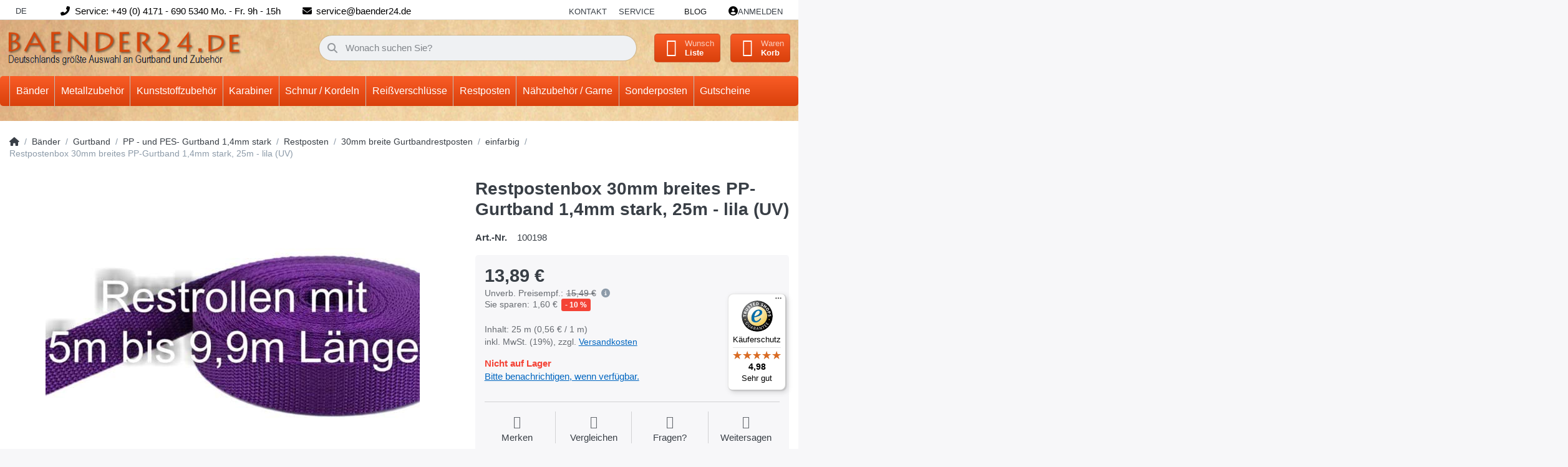

--- FILE ---
content_type: text/html; charset=utf-8
request_url: https://www.baender24.de/restpostenbox-30mm-breites-pp-gurtband-1-4mm-stark-25m-lila-uv-/
body_size: 34232
content:
<!DOCTYPE html>
<html data-pnotify-firstpos1="0" lang="de" dir="ltr">
<head>
    <meta charset="utf-8" />
    <meta name="viewport" content="width=device-width, initial-scale=1.0, maximum-scale=1.0, minimum-scale=1.0, user-scalable=no, viewport-fit=cover, shrink-to-fit=no" />
    <meta name="HandheldFriendly" content="true" />
    <meta name="description" content="" />
    <meta name="keywords" content="Gurtband, Klettband, Reißverschlüsse, Karabiner" />
    <meta name="generator" content="Smartstore 6.1.0.0" />
    <meta property="sm:root" content="/" />
    <meta name='__rvt' content='CfDJ8DR4BuBCvH5AqGWpREDvea2NLTJNNwuswoWnq5KcA7d9KDoN2RWBsYVyRw6GntxIsNbUMJMXS8RejQ2KeqGtHO7NYXvzWb_9r_wY7Mj0uLI4iZPQ1Ac62jlC8XydsyDMUtmQhKc2ssaWOjnK90JBzUo' />

    <meta name='accept-language' content='de-DE'/><title itemprop="name">Restpostenbox 30mm breites PP-Gurtband 1,4mm stark, 25m - lila (UV).</title>

    


    <script>
    try {
        if (typeof navigator === 'undefined') navigator = {};
        const html = document.documentElement;
        const classList = html.classList;
        if (/Edge\/\d+/.test(navigator.userAgent)) { classList.add('edge'); }
        else if ('mozMatchesSelector' in html) { classList.add('moz'); }
        else if (/iPad|iPhone|iPod/.test(navigator.userAgent) && !window.MSStream) { classList.add('ios'); }
        else if ('webkitMatchesSelector' in html) { classList.add('wkit'); }
        else if (/constructor/i.test(window.HTMLElement)) { classList.add('safari'); };
        classList.add((this.top === this.window ? 'not-' : '') + 'framed');
    } catch (e) { }
</script>
    

    
    
    <link as="font" rel="preload" href="/lib/fa6/webfonts/fa-solid-900.woff2" crossorigin />
    <link as="font" rel="preload" href="/lib/fa6/webfonts/fa-regular-400.woff2" crossorigin />
    
    
        <link rel="stylesheet" href="/lib/fa6/css/all.min.css" crossorigin />
    


    
        <link href="/bundle/css/site-common.css?v=r7oApy1-c6DpFjFNk27dk1bP0zg" rel="stylesheet" type="text/css" />
    
    <link href="/themes/flex%20baender24/theme.css?v=D4mHnVhxTa43ICIpSrOnluz2Pjo" rel="stylesheet" type="text/css" />


    
        <script src="/bundle/js/jquery.js?v=8_RozPc1R2yH47SeJ06zdSqIRgc"></script>
    <script data-origin="client-res">
	window.Res = {
"Common.Notification": "Benachrichtigung","Common.Close": "Schließen","Common.On": "An","Common.OK": "OK","Common.Cancel": "Abbrechen","Common.Off": "Aus","Common.Exit": "Beenden","Common.CtrlKey": "Strg","Common.ShiftKey": "Umschalt","Common.AltKey": "Alt","Common.DelKey": "Entf","Common.Done": "Erledigt","Common.Failed": "Fehlgeschlagen","Common.EnterKey": "Eingabe","Common.EscKey": "Esc","Common.DontAskAgain": "Nicht mehr fragen","Common.DontShowAgain": "Nicht mehr anzeigen","Common.CopyToClipboard": "In die Zwischenablage kopieren","Common.CopyToClipboard.Failed": "Kopieren ist fehlgeschlagen.","Common.CopyToClipboard.Succeeded": "Kopiert!","Products.Longdesc.More": "Mehr anzeigen","Products.Longdesc.Less": "Weniger anzeigen","Jquery.Validate.Email": "Bitte geben Sie eine gültige E-Mail-Adresse ein.","Jquery.Validate.Required": "Diese Angabe ist erforderlich.","Jquery.Validate.Remote": "Bitte korrigieren Sie dieses Feld.","Jquery.Validate.Url": "Bitte geben Sie eine gültige URL ein.","Jquery.Validate.Date": "Bitte geben Sie ein gültiges Datum ein.","Jquery.Validate.DateISO": "Bitte geben Sie ein gültiges Datum (nach ISO) ein.","Jquery.Validate.Number": "Bitte geben Sie eine gültige Nummer ein.","Jquery.Validate.Digits": "Bitte geben Sie nur Ziffern ein.","Jquery.Validate.Creditcard": "Bitte geben Sie eine gültige Kreditkartennummer ein.","Jquery.Validate.Equalto": "Wiederholen Sie bitte die Eingabe.","Jquery.Validate.Maxlength": "Bitte geben Sie nicht mehr als {0} Zeichen ein.","Jquery.Validate.Minlength": "Bitte geben Sie mindestens {0} Zeichen ein.","Jquery.Validate.Rangelength": "Die Länge der Eingabe darf minimal {0} und maximal {1} Zeichen lang sein.","jquery.Validate.Range": "Bitte geben Sie einen Wert zwischen {0} und {1} ein.","Jquery.Validate.Max": "Bitte geben Sie einen Wert kleiner oder gleich {0} ein.","Jquery.Validate.Min": "Bitte geben Sie einen Wert größer oder gleich {0} ein.","Admin.Common.AreYouSure": "Sind Sie sicher?","Admin.Common.AskToProceed": "Möchten Sie fortfahren?","FileUploader.Dropzone.Message": "Zum Hochladen Dateien hier ablegen oder klicken","FileUploader.Dropzone.DictDefaultMessage": "Dateien zum Hochladen hier ablegen","FileUploader.Dropzone.DictFallbackMessage": "Ihr Browser unterstützt keine Datei-Uploads per Drag\'n\'Drop.","FileUploader.Dropzone.DictFallbackText": "Bitte benutzen Sie das untenstehende Formular, um Ihre Dateien wie in längst vergangenen Zeiten hochzuladen.","FileUploader.Dropzone.DictFileTooBig": "Die Datei ist zu groß ({{filesize}}MB). Maximale Dateigröße: {{maxFilesize}}MB.","FileUploader.Dropzone.DictInvalidFileType": "Dateien dieses Typs können nicht hochgeladen werden.","FileUploader.Dropzone.DictResponseError": "Der Server gab die Antwort {{statusCode}} zurück.","FileUploader.Dropzone.DictCancelUpload": "Upload abbrechen","FileUploader.Dropzone.DictUploadCanceled": "Upload abgebrochen.","FileUploader.Dropzone.DictCancelUploadConfirmation": "Sind Sie sicher, dass Sie den Upload abbrechen wollen?","FileUploader.Dropzone.DictRemoveFile": "Datei entfernen","FileUploader.Dropzone.DictMaxFilesExceeded": "Sie können keine weiteren Dateien hochladen.","FileUploader.StatusWindow.Uploading.File": "Datei wird hochgeladen","FileUploader.StatusWindow.Uploading.Files": "Dateien werden hochgeladen","FileUploader.StatusWindow.Complete.File": "Upload abgeschlossen","FileUploader.StatusWindow.Complete.Files": "Uploads abgeschlossen","FileUploader.StatusWindow.Canceled.File": "Upload abgebrochen","FileUploader.StatusWindow.Canceled.Files": "Uploads abgebrochen",    };

    window.ClientId = "36f89701-edda-4823-825b-3442c3a2cea5";
</script>

    <link rel="canonical" href="https://www.baender24.de/restpostenbox-30mm-breites-pp-gurtband-1-4mm-stark-25m-lila-uv-/" />
    <link as="image" rel="preload" href="//www.baender24.de/media/10121/content/Logo_new2.png" />
    <script src="/Modules/Smartstore.Google.Analytics/js/google-analytics.utils.js"></script>
<!--Google code for Analytics tracking--><script async src='https://www.googletagmanager.com/gtag/js?id=UA-53728054-1'></script><script>var gaProperty='UA-53728054-1';var disableStr='ga-disable-'+gaProperty;if(document.cookie.indexOf(disableStr+'=true')>-1){window[disableStr]=true;}
function gaOptout(){document.cookie=disableStr+'=true; expires=Thu, 31 Dec 2099 23:59:59 UTC; path=/';window[disableStr]=true;alert("Das Tracking ist jetzt deaktiviert");}
window.dataLayer=window.dataLayer||[];function gtag(){window.dataLayer.push(arguments);}
gtag('js',new Date());gtag('consent','default',{'ad_storage':'granted','analytics_storage':'granted','ad_user_data':'granted','ad_personalization':'granted',});gtag('config','UA-53728054-1',{'anonymize_ip':true});gtag('config','GA_MEASUREMENT_ID',{'user_id':'36f89701-edda-4823-825b-3442c3a2cea5'});</script>


				<!-- Google Tag Manager -->
				<script>(function(w,d,s,l,i){w[l]=w[l]||[];w[l].push({'gtm.start':
				new Date().getTime(),event:'gtm.js'});var f=d.getElementsByTagName(s)[0],
				j=d.createElement(s),dl=l!='dataLayer'?'&l='+l:'';j.async=true;j.src=
				'https://www.googletagmanager.com/gtm.js?id='+i+dl;f.parentNode.insertBefore(j,f);
				})(window,document,'script','dataLayer','GTM-5RJQTRKF');</script>
				<!-- End Google Tag Manager -->
			

<link rel="preconnect" href="https://www.trustedshops.de" />
<link rel="preconnect" href="https://widgets.trustedshops.com" />

<script async data-desktop-enable-custom="false" data-disable-mobile="false" data-disable-trustbadge="false" data-mobile-enable-custom="false" data-desktop-enable-fadeout="false" data-mobile-enable-fadeout="false" data-desktop-y-offset="40" data-mobile-y-offset="-10" data-desktop-disable-reviews="false" data-mobile-disable-reviews="false" data-desktop-position="right" data-mobile-position="left" data-mobile-enable-topbar="false" data-color-scheme="light" charset="UTF-8" src="//widgets.trustedshops.com/js/X0C107270D0D1EEB2C313DC13205C5F71.js">
</script>

<script data-origin="vc-trust-badge">$(function(){var i=0;setTsBadgeZindex();function setTsBadgeZindex(){if(window.trustbadge){$("[id^=trustbadge]").attr('style','z-index: 99998 !important;position: fixed;');}
if(i++<4){_.delay(setTsBadgeZindex,1000);}}});</script>

<noscript>
    <a href="https://www.trustedshops.de/shop/certificate.php?shop_id=X0C107270D0D1EEB2C313DC13205C5F71">
        <img title="Klicken Sie auf das Gütesiegel, um die Gültigkeit zu prüfen!"
             alt="Klicken Sie auf das Gütesiegel, um die Gültigkeit zu prüfen!"
             src="/Modules/Smartstore.TrustedShops/images/TrustedShops-rgb-Siegel_100Hpx.png"
             style="position:fixed;bottom:0;right:0;" />
    </a>
</noscript><script data-origin='globalization'>document.addEventListener('DOMContentLoaded', function () { if (Smartstore.globalization) { Smartstore.globalization.culture = {"name":"de-DE","englishName":"German (Germany)","nativeName":"Deutsch (Deutschland)","isRTL":false,"language":"de","numberFormat":{",":".",".":",","pattern":[1],"decimals":3,"groupSizes":[3],"+":"+","-":"-","NaN":"NaN","negativeInfinity":"-∞","positiveInfinity":"∞","percent":{",":".",".":",","pattern":[0,0],"decimals":3,"groupSizes":[3],"symbol":"%"},"currency":{",":".",".":",","pattern":[8,3],"decimals":2,"groupSizes":[3],"symbol":"€"}},"dateTimeFormat":{"calendarName":"Gregorianischer Kalender","/":".",":":":","firstDay":1,"twoDigitYearMax":2049,"AM":["AM","am","AM"],"PM":["PM","pm","PM"],"days":{"names":["Sonntag","Montag","Dienstag","Mittwoch","Donnerstag","Freitag","Samstag"],"namesAbbr":["So","Mo","Di","Mi","Do","Fr","Sa"],"namesShort":["S","M","D","M","D","F","S"]},"months":{"names":["Januar","Februar","März","April","Mai","Juni","Juli","August","September","Oktober","November","Dezember",""],"namesAbbr":["Jan.","Feb.","März","Apr.","Mai","Juni","Juli","Aug.","Sept.","Okt.","Nov.","Dez.",""]},"patterns":{"d":"dd.MM.yyyy","D":"dddd, d. MMMM yyyy","t":"HH:mm","T":"HH:mm:ss","g":"dd.MM.yyyy HH:mm","G":"dd.MM.yyyy HH:mm:ss","f":"dddd, d. MMMM yyyy HH:mm:ss","F":"dddd, d. MMMM yyyy HH:mm:ss","M":"d. MMMM","Y":"MMMM yyyy","u":"yyyy'-'MM'-'dd HH':'mm':'ss'Z'"}}}; }; });</script><meta property='sm:pagedata' content='{"type":"category","id":"82","menuItemId":1,"entityId":82,"parentId":80}' />
    <meta property='og:site_name' content='Baender24' />
    <meta property='og:site' content='https://www.baender24.de/' />
    <meta property='og:url' content='https://www.baender24.de/restpostenbox-30mm-breites-pp-gurtband-1-4mm-stark-25m-lila-uv-/' />
    <meta property='og:type' content='product' />
    <meta property='og:title' content='Restpostenbox 30mm breites PP-Gurtband 1,4mm stark, 25m - lila (UV)' />
    <meta property='twitter:card' content='summary' />
    <meta property='twitter:title' content='Restpostenbox 30mm breites PP-Gurtband 1,4mm stark, 25m - lila (UV)' />

        <meta property='og:description' content='Restpostenbox 30mm breites PP-Gurtband 1,4mm stark, 25m - lila (UV)' />
        <meta property='twitter:description' content='Restpostenbox 30mm breites PP-Gurtband 1,4mm stark, 25m - lila (UV)' />

        <meta property='og:image' content='https://www.baender24.de/media/49623/catalog/products/100198_01e8ddc00a828447bfb982b07d2a1d12d9.jpg' />
        <meta property='og:image:type' content='image/jpeg' />
        <meta property='twitter:image' content='https://www.baender24.de/media/49623/catalog/products/100198_01e8ddc00a828447bfb982b07d2a1d12d9.jpg' />
            <meta property='og:image:alt' content='Bild von Restpostenbox 30mm breites PP-Gurtband 1,4mm stark, 25m - lila (UV)' />
            <meta property='twitter:image:alt' content='Bild von Restpostenbox 30mm breites PP-Gurtband 1,4mm stark, 25m - lila (UV)' />
            <meta property='og:image:width' content='1000' />
            <meta property='og:image:height' content='667' />

    


    
    
    
<meta name='robots' content='index' />

    <script src="/js/smartstore.globalization.adapter.js"></script>

    

    <link rel="shortcut icon" href='//www.baender24.de/media/38559/content/Favicon.ico?v=6.1' />





</head>

<body class="lyt-cols-1">
    
    

<div id="page">
    <div class="canvas-blocker canvas-slidable"></div>

    <div class="page-main canvas-slidable">

        <header id="header">
            <div class="menubar-section d-none d-lg-block menubar-light">
                <div class="container menubar-container">
                    






<nav class="menubar navbar navbar-slide">

    <nav class="menubar-group ml-0">
        <div class="dropdown language-selector">
            <a class="menubar-link" data-toggle="dropdown" aria-haspopup="true" aria-expanded="false" href="#">
                DE <i class="fa fa-angle-down"></i>
            </a>
            <div class="dropdown-menu custom-ls" aria-labelledby="dLabel">
                <a href="https://baender24.com/" title="Test" class="dropdown-item" id="germanLink">
                    <img src="/images/flags/gb.png" alt="gb.png">
                    <span>Englisch</span>
                </a>
            </div>
        </div>
    </nav>

    <i class="fas fa-phone-alt"></i>
    <nav class="menubar-group custom-topbar">
        <div class="custom-text">
            <p>Service: &#x2B;49 (0) 4171 - 690 5340 Mo. - Fr. 9h - 15h</p>
        </div>
    </nav>

    <i class="fas fa-envelope"></i>
    <nav class="menubar-group custom-topbar">
        <div class="custom-text2">
            <p>service@baender24.de</p>
        </div>
    </nav>

    <!-- <i class="far fa-shipping-fast"></i>
    <nav class="menubar-group custom-topbar">
        <div class="custom-text3">
            <p>Topbar.Shipping</p>
        </div>
    </nav> -->

    <nav class="menubar-group ml-auto">
        

            <a class="menubar-link" href="/contactus/">Kontakt</a>

        


<div class="cms-menu cms-menu-dropdown" data-menu-name="helpandservice">
    <div class="dropdown">
        <a data-toggle="dropdown" aria-haspopup="true" aria-expanded="false" href="#" rel="nofollow" class="menubar-link">
            <span>Service</span>
            <i class="fal fa-angle-down menubar-caret"></i>
        </a>
        <div class="dropdown-menu">
                <a href="/newproducts/" class="dropdown-item menu-link">
                    <span>Neu eingetroffen</span>
                </a>
                <a href="/recentlyviewedproducts/" class="dropdown-item menu-link">
                    <span>Zuletzt angesehen</span>
                </a>
                <a href="/compareproducts/" class="dropdown-item menu-link">
                    <span>Produktliste vergleichen</span>
                </a>
                        <div class="dropdown-divider"></div>
                <a href="/ueber-uns/" class="dropdown-item menu-link">
                    <span>Über uns</span>
                </a>
                <a href="/widerrufsrecht/" class="dropdown-item menu-link">
                    <span>Widerrufsrecht</span>
                </a>
                <a href="/versand-und-rueckgabe/" class="dropdown-item menu-link">
                    <span>Versandkostenübersicht</span>
                </a>
                <a href="/agb/" class="dropdown-item menu-link">
                    <span>AGB</span>
                </a>
                <a href="/informationen-zu-haendlerkonditionen/" class="dropdown-item menu-link">
                    <span>Händlerinformationen</span>
                </a>
        </div>
    </div>
</div>

</menu>

    </nav>

    <nav class="menubar-group menubar-group--special">

        <a class='menubar-link' href='/blog/'>Blog</a>
        
    </nav>

    <nav id="menubar-my-account" class="menubar-group">
        <div class="dropdown">
            <a class="menubar-link" aria-haspopup="true" aria-expanded="false" href="/login/" rel="nofollow">
                <i class="fal fa-user-circle menubar-icon"></i>

                    <span>Anmelden</span>
            </a>

        </div>
        
    </nav>

    
</nav>


                </div>
            </div>
            <div class="shopbar-section shopbar-light">
                <div class="container shopbar-container">
                    
<div class="shopbar">
    <div class="shopbar-col-group shopbar-col-group-brand">
        <div class="shopbar-col shop-logo">
            
<a class="brand" href="/">
        
        <img src='//www.baender24.de/media/10121/content/Logo_new2.png' alt="Baender24" title="Baender24" class="img-fluid" width="429" height="66" />
</a>

        </div>
        <div class="shopbar-col shopbar-search">
            
                

<form action="/search/" class="instasearch-form has-icon" method="get">
    <input type="text" class="instasearch-term form-control text-truncate" name="q" placeholder="Wonach suchen Sie?" data-instasearch="true" data-minlength="2" data-showthumbs="true" data-url="/instantsearch/" data-origin="Search/Search" autocomplete="off" />
    
    <div class="instasearch-addon d-flex align-items-center justify-content-center">
        <button type="button" class="instasearch-clear input-clear">
            <i class="fa fa-xmark"></i>
        </button>
    </div>

    <span class="input-group-icon instasearch-icon">
        <i class="fa fa-magnifying-glass"></i>
    </span>

    <div class="instasearch-drop">
        <div class="instasearch-drop-body clearfix"></div>
    </div>

    
</form>
            
        </div>
    </div>

    <div class="shopbar-col-group shopbar-col-group-tools">
        

<div class="shopbar-col shopbar-tools" data-summary-href="/shoppingcart/cartsummary/?cart=True&amp;wishlist=True&amp;compare=True">

    <div class="shopbar-tool d-lg-none" id="shopbar-menu">
        <a class="shopbar-button" href="#" data-toggle="offcanvas" data-autohide="true" data-placement="start" data-fullscreen="false" data-disablescrolling="true" data-target="#offcanvas-menu">
            <span class="shopbar-button-icon">
                <i class="icm icm-menu"></i>
            </span>
            <span class="shopbar-button-label-sm">
                Menü
            </span>
        </a>
    </div>

    

    <div class="shopbar-tool d-lg-none" id="shopbar-user">
        <a class="shopbar-button" href="/login/">
            <span class="shopbar-button-icon">
                <i class="icm icm-user"></i>
            </span>
            <span class="shopbar-button-label-sm">
                Anmelden
            </span>
        </a>
    </div>

    <div class="shopbar-tool" id="shopbar-compare" data-target="#compare-tab">
        <a class="shopbar-button navbar-toggler" data-toggle="offcanvas" data-summary-href="/shoppingcart/cartsummary/?compare=True" data-autohide="true" data-placement="end" data-fullscreen="false" data-disablescrolling="true" data-target="#offcanvas-cart" href="/compareproducts/">
            <span class="shopbar-button-icon">
                <i class="icm icm-repeat"></i>
                <span class='badge badge-pill badge-counter badge-counter-ring label-cart-amount badge-warning' data-bind-to="CompareItemsCount" style="display: none">
                    0
                </span>
            </span>
            <span class="shopbar-button-label">
                <span>Produkte</span><br />
                <strong>Vergleichen</strong>
            </span>
            <span class="shopbar-button-label-sm">
                Vergleichen
            </span>
        </a>
    </div>

    <div class="shopbar-tool" id="shopbar-wishlist" data-target="#wishlist-tab">
        <a class="shopbar-button navbar-toggler" data-toggle="offcanvas" data-summary-href="/shoppingcart/cartsummary/?wishlist=True" data-autohide="true" data-placement="end" data-fullscreen="false" data-disablescrolling="true" data-target="#offcanvas-cart" href="/wishlist/">
            <span class="shopbar-button-icon">
                <i class="icm icm-heart"></i>
                <span class='badge badge-pill badge-counter badge-counter-ring label-cart-amount badge-warning' data-bind-to="WishlistItemsCount" style="display: none">
                    0
                </span>
            </span>
            <span class="shopbar-button-label">
                <span>Wunsch</span><br />
                <strong>Liste</strong>
            </span>
            <span class="shopbar-button-label-sm">
                Wunschliste
            </span>
        </a>
    </div>

    <div class="shopbar-tool" id="shopbar-cart" data-target="#cart-tab">
        <a class="shopbar-button navbar-toggler" data-toggle="offcanvas" data-summary-href="/shoppingcart/cartsummary/?cart=True" data-autohide="true" data-placement="end" data-fullscreen="false" data-disablescrolling="true" data-target="#offcanvas-cart" href="/cart/">
            <span class="shopbar-button-icon">
                <i class="icm icm-bag"></i>
                <span class='badge badge-pill badge-counter badge-counter-ring label-cart-amount badge-warning' data-bind-to="CartItemsCount" style="display: none">
                    0
                </span>
            </span>
            <span class="shopbar-button-label">
                <span>Waren</span><br />
                <strong>Korb</strong>
            </span>
            <span class="shopbar-button-label-sm">
                Warenkorb
            </span>
        </a>
    </div>

    
</div>




    </div>
</div>
                </div>
            </div>
            <div class="megamenu-section d-none d-lg-block">
                <nav class="navbar navbar-light">
                    <div class="container megamenu-container">
                        




<style type="text/css">
    .mega-menu-dropdown { min-height: 370px; }
</style>

<div class="mainmenu megamenu megamenu-blend--next">
    



<div class="cms-menu cms-menu-navbar" data-menu-name="main">
    <div class="megamenu-nav megamenu-nav--prev alpha">
        <a href="#" class="megamenu-nav-btn btn btn-icon"><i class="far fa-chevron-left"></i></a>
    </div>

    <ul class="navbar-nav nav flex-row flex-nowrap" id="menu-main">

            <li id="main-nav-item-857703" data-id="857703" class="nav-item dropdown-submenu expanded">
                <a href="/baender/" aria-expanded="false" class="nav-link menu-link dropdown-toggle" data-target="#dropdown-menu-857703">
                    <span>Bänder</span>
                </a>
            </li>
            <li id="main-nav-item-858181" data-id="858181" class="nav-item dropdown-submenu">
                <a href="/metallzubehoer/" aria-expanded="false" class="nav-link menu-link dropdown-toggle" data-target="#dropdown-menu-858181">
                    <span>Metallzubehör</span>
                </a>
            </li>
            <li id="main-nav-item-858333" data-id="858333" class="nav-item dropdown-submenu">
                <a href="/kunststoffzubehoer/" aria-expanded="false" class="nav-link menu-link dropdown-toggle" data-target="#dropdown-menu-858333">
                    <span>Kunststoffzubehör</span>
                </a>
            </li>
            <li id="main-nav-item-858452" data-id="858452" class="nav-item dropdown-submenu">
                <a href="/karabiner-3/" aria-expanded="false" class="nav-link menu-link dropdown-toggle" data-target="#dropdown-menu-858452">
                    <span>Karabiner</span>
                </a>
            </li>
            <li id="main-nav-item-858500" data-id="858500" class="nav-item dropdown-submenu">
                <a href="/schnur-/-kordeln/" aria-expanded="false" class="nav-link menu-link dropdown-toggle" data-target="#dropdown-menu-858500">
                    <span>Schnur / Kordeln</span>
                </a>
            </li>
            <li id="main-nav-item-858559" data-id="858559" class="nav-item dropdown-submenu">
                <a href="/reissverschluesse/" aria-expanded="false" class="nav-link menu-link dropdown-toggle" data-target="#dropdown-menu-858559">
                    <span>Reißverschlüsse</span>
                </a>
            </li>
            <li id="main-nav-item-858614" data-id="858614" class="nav-item dropdown-submenu">
                <a href="/restpostenecke/" aria-expanded="false" class="nav-link menu-link dropdown-toggle" data-target="#dropdown-menu-858614">
                    <span>Restposten</span>
                </a>
            </li>
            <li id="main-nav-item-858685" data-id="858685" class="nav-item dropdown-submenu">
                <a href="/naehzubehoer-/-garne/" aria-expanded="false" class="nav-link menu-link dropdown-toggle" data-target="#dropdown-menu-858685">
                    <span>Nähzubehör / Garne</span>
                </a>
            </li>
            <li id="main-nav-item-858704" data-id="858704" class="nav-item dropdown-submenu">
                <a href="/sonderposten-4/" aria-expanded="false" class="nav-link menu-link dropdown-toggle" data-target="#dropdown-menu-858704">
                    <span>Sonderposten</span>
                </a>
            </li>
            <li id="main-nav-item-858715" data-id="858715" class="nav-item">
                <a href="/gutscheine/" class="nav-link menu-link">
                    <span>Gutscheine</span>
                </a>
            </li>

    </ul>

    <div class="megamenu-nav megamenu-nav--next omega">
        <a href="#" class="megamenu-nav-btn btn btn-icon"><i class="far fa-chevron-right"></i></a>
    </div>
</div>
</div>

<div class="megamenu-dropdown-container container" style="--y: 16px">
        <div id="dropdown-menu-857703" data-id="857703"
             data-entity-id="1"
             data-entity-name="Category"
             data-display-rotator="false">
            <div class="dropdown-menu mega-menu-dropdown">
                

                

                <div class="row mega-menu-dropdown-row">
                    

                    <div class="col-md-3 col-sm-6">
                            <a href="/baender/gurtband/" id="dropdown-heading-857704" data-id="857704" class="mega-menu-dropdown-heading">
                                <span>Gurtband</span>

                            </a>
            <span class="mega-menu-subitem-wrap">
                <a href="/baender/gurtband/pp-gurtband-1-2mm-und-1-3mm-stark/" id="megamenu-subitem-857705" data-id="857705" class="mega-menu-subitem">
                    <span>PP- Gurtband 1,2mm und 1,3mm stark</span>
                </a>
            </span>
            <span class="mega-menu-subitem-wrap">
                <a href="/baender/gurtband/pp-und-pes-gurtband-1-4mm-stark/" id="megamenu-subitem-857745" data-id="857745" class="mega-menu-subitem">
                    <span>PP - und PES- Gurtband 1,4mm stark</span>
                </a>
            </span>
            <span class="mega-menu-subitem-wrap">
                <a href="/baender/gurtband/pp-gurtband-1-8mm-stark/" id="megamenu-subitem-857797" data-id="857797" class="mega-menu-subitem">
                    <span>PP-Gurtband 1,8mm stark</span>
                </a>
            </span>
            <span class="mega-menu-subitem-wrap">
                <a href="/baender/gurtband/pp-gurtband-2mm-stark/" id="megamenu-subitem-857829" data-id="857829" class="mega-menu-subitem">
                    <span>PP-Gurtband 2mm stark</span>
                </a>
            </span>
            <span class="mega-menu-subitem-wrap">
                <a href="/baender/gurtband/pp-gurtband-mehrfarbig-2-2-2-8mm/" id="megamenu-subitem-857847" data-id="857847" class="mega-menu-subitem">
                    <span>PP-Gurtband mehrfarbig 2,2 - 2,8mm</span>
                </a>
            </span>
            <span class="mega-menu-subitem-wrap">
                <a href="/baender/gurtband/pp-gurtband-gummiert-2-9mm-stark/" id="megamenu-subitem-857856" data-id="857856" class="mega-menu-subitem">
                    <span>PP-Gurtband gummiert - 2,9mm stark</span>
                </a>
            </span>
            <span class="mega-menu-subitem-wrap">
                <a href="/baender/gurtband/farbiges-sicherheitsgurtband/" id="megamenu-subitem-857859" data-id="857859" class="mega-menu-subitem">
                    <span>Farbiges Sicherheitsgurtband</span>
                </a>
            </span>
            <span class="mega-menu-subitem-wrap">
                <a href="/baender/gurtband/schlauchgurtband-/-gurtband-aus-polyamid/" id="megamenu-subitem-857878" data-id="857878" class="mega-menu-subitem">
                    <span>Schlauchgurtband / Gurtband aus Polyamid</span>
                </a>
            </span>
            <span class="mega-menu-subitem-wrap">
                <a href="/baender/gurtband/pfoetchengurtband-ca-2-8mm-dick/" id="megamenu-subitem-857886" data-id="857886" class="mega-menu-subitem">
                    <span>Pfötchengurtband ca. 2,8mm dick</span>
                </a>
            </span>
            <span class="mega-menu-subitem-wrap">
                <a href="/baender/gurtband/gurtband-aus-baumwolle/" id="megamenu-subitem-857896" data-id="857896" class="mega-menu-subitem">
                    <span>Gurtband aus Baumwolle</span>
                </a>
            </span>
            <span class="mega-menu-subitem-wrap">
                <a href="/baender/gurtband/guertelband-/-taschenband/" id="megamenu-subitem-857911" data-id="857911" class="mega-menu-subitem">
                    <span>Gürtelband / Taschenband</span>
                </a>
            </span>
            <span class="mega-menu-subitem-wrap">
                <a href="/baender/gurtband/gurtband-aus-polycotton/" id="megamenu-subitem-857933" data-id="857933" class="mega-menu-subitem">
                    <span>Gurtband aus Polycotton</span>
                </a>
            </span>
            <span class="mega-menu-subitem-wrap">
                <a href="/baender/gurtband/deko-/streifenband/" id="megamenu-subitem-857937" data-id="857937" class="mega-menu-subitem">
                    <span>Deko-/Streifenband</span>
                </a>
            </span>
            <span class="mega-menu-subitem-wrap">
                <a href="/baender/gurtband/sonderposten-2/" id="megamenu-subitem-857938" data-id="857938" class="mega-menu-subitem">
                    <span>Sonderposten</span>
                </a>
            </span>
                <a class='mega-menu-subitem more-link' href="/baender/gurtband/">mehr...</a>
                            <a href="/baender/klettband/" id="dropdown-heading-857941" data-id="857941" class="mega-menu-dropdown-heading">
                                <span>Klettband</span>

                            </a>
            <span class="mega-menu-subitem-wrap">
                <a href="/baender/klettband/klettband-standardqualitaet/" id="megamenu-subitem-857942" data-id="857942" class="mega-menu-subitem">
                    <span>Klettband Standardqualität</span>
                </a>
            </span>
            <span class="mega-menu-subitem-wrap">
                <a href="/baender/klettband/selbstklebendes-klettband/" id="megamenu-subitem-857974" data-id="857974" class="mega-menu-subitem">
                    <span>Selbstklebendes Klettband</span>
                </a>
            </span>
            <span class="mega-menu-subitem-wrap">
                <a href="/baender/klettband/back-to-back-/-2-in-1-klettband/" id="megamenu-subitem-857985" data-id="857985" class="mega-menu-subitem">
                    <span>Back to back / 2 in 1 Klettband</span>
                </a>
            </span>
            <span class="mega-menu-subitem-wrap">
                <a href="/baender/klettband/klettband-industriequalitaet/" id="megamenu-subitem-857989" data-id="857989" class="mega-menu-subitem">
                    <span>Klettband Industriequalität</span>
                </a>
            </span>
            <span class="mega-menu-subitem-wrap">
                <a href="/baender/klettband/elastisches-flauschband/" id="megamenu-subitem-858008" data-id="858008" class="mega-menu-subitem">
                    <span>Elastisches Flauschband</span>
                </a>
            </span>
            <span class="mega-menu-subitem-wrap">
                <a href="/baender/klettband/kabelbinder/" id="megamenu-subitem-858015" data-id="858015" class="mega-menu-subitem">
                    <span>Kabelbinder</span>
                </a>
            </span>
                    </div><div class="col-md-3 col-sm-6">
                            <a href="/baender/reflektorband/" id="dropdown-heading-858016" data-id="858016" class="mega-menu-dropdown-heading">
                                <span>Reflektorband</span>

                            </a>
            <span class="mega-menu-subitem-wrap">
                <a href="/baender/reflektorband/reflektierendes-paspelband/" id="megamenu-subitem-858017" data-id="858017" class="mega-menu-subitem">
                    <span>Reflektierendes Paspelband</span>
                </a>
            </span>
            <span class="mega-menu-subitem-wrap">
                <a href="/baender/reflektorband/10mm-breit/" id="megamenu-subitem-858018" data-id="858018" class="mega-menu-subitem">
                    <span>10mm breit</span>
                </a>
            </span>
            <span class="mega-menu-subitem-wrap">
                <a href="/baender/reflektorband/15mm-breit/" id="megamenu-subitem-858019" data-id="858019" class="mega-menu-subitem">
                    <span>15mm breit</span>
                </a>
            </span>
            <span class="mega-menu-subitem-wrap">
                <a href="/baender/reflektorband/20mm-breit/" id="megamenu-subitem-858020" data-id="858020" class="mega-menu-subitem">
                    <span>20mm breit</span>
                </a>
            </span>
            <span class="mega-menu-subitem-wrap">
                <a href="/baender/reflektorband/25mm-breit/" id="megamenu-subitem-858021" data-id="858021" class="mega-menu-subitem">
                    <span>25mm breit</span>
                </a>
            </span>
            <span class="mega-menu-subitem-wrap">
                <a href="/baender/reflektorband/30mm-breit/" id="megamenu-subitem-858022" data-id="858022" class="mega-menu-subitem">
                    <span>30mm breit</span>
                </a>
            </span>
            <span class="mega-menu-subitem-wrap">
                <a href="/baender/reflektorband/40mm-breit/" id="megamenu-subitem-858023" data-id="858023" class="mega-menu-subitem">
                    <span>40mm breit</span>
                </a>
            </span>
            <span class="mega-menu-subitem-wrap">
                <a href="/baender/reflektorband/50mm-breit/" id="megamenu-subitem-858024" data-id="858024" class="mega-menu-subitem">
                    <span>50mm breit</span>
                </a>
            </span>
            <span class="mega-menu-subitem-wrap">
                <a href="/baender/reflektorband/gurtband-mit-reflektor/" id="megamenu-subitem-858025" data-id="858025" class="mega-menu-subitem">
                    <span>Gurtband mit Reflektor</span>
                </a>
            </span>
                    </div><div class="col-md-3 col-sm-6">
                            <a href="/baender/gummiband/" id="dropdown-heading-858029" data-id="858029" class="mega-menu-dropdown-heading">
                                <span>Gummiband</span>

                            </a>
            <span class="mega-menu-subitem-wrap">
                <a href="/baender/gummiband/3mm-breit/" id="megamenu-subitem-858030" data-id="858030" class="mega-menu-subitem">
                    <span>3mm breit</span>
                </a>
            </span>
            <span class="mega-menu-subitem-wrap">
                <a href="/baender/gummiband/5mm-breit/" id="megamenu-subitem-858031" data-id="858031" class="mega-menu-subitem">
                    <span>5mm breit</span>
                </a>
            </span>
            <span class="mega-menu-subitem-wrap">
                <a href="/baender/gummiband/6mm-breit/" id="megamenu-subitem-858032" data-id="858032" class="mega-menu-subitem">
                    <span>6mm breit</span>
                </a>
            </span>
            <span class="mega-menu-subitem-wrap">
                <a href="/baender/gummiband/7mm-breit/" id="megamenu-subitem-858033" data-id="858033" class="mega-menu-subitem">
                    <span>7mm breit</span>
                </a>
            </span>
            <span class="mega-menu-subitem-wrap">
                <a href="/baender/gummiband/10mm-breit/" id="megamenu-subitem-858034" data-id="858034" class="mega-menu-subitem">
                    <span>10mm breit</span>
                </a>
            </span>
            <span class="mega-menu-subitem-wrap">
                <a href="/baender/gummiband/gummikordel/" id="megamenu-subitem-858035" data-id="858035" class="mega-menu-subitem">
                    <span>Gummikordel</span>
                </a>
            </span>
            <span class="mega-menu-subitem-wrap">
                <a href="/baender/gummiband/15mm-breit/" id="megamenu-subitem-858040" data-id="858040" class="mega-menu-subitem">
                    <span>15mm breit</span>
                </a>
            </span>
            <span class="mega-menu-subitem-wrap">
                <a href="/baender/gummiband/knopflochgummi-/-lochgummi/" id="megamenu-subitem-858041" data-id="858041" class="mega-menu-subitem">
                    <span>Knopflochgummi / Lochgummi</span>
                </a>
            </span>
            <span class="mega-menu-subitem-wrap">
                <a href="/baender/gummiband/20mm-breit/" id="megamenu-subitem-858044" data-id="858044" class="mega-menu-subitem">
                    <span>20mm breit</span>
                </a>
            </span>
            <span class="mega-menu-subitem-wrap">
                <a href="/baender/gummiband/25mm-breit/" id="megamenu-subitem-858049" data-id="858049" class="mega-menu-subitem">
                    <span>25mm breit</span>
                </a>
            </span>
            <span class="mega-menu-subitem-wrap">
                <a href="/baender/gummiband/30mm-breit/" id="megamenu-subitem-858058" data-id="858058" class="mega-menu-subitem">
                    <span>30mm breit</span>
                </a>
            </span>
            <span class="mega-menu-subitem-wrap">
                <a href="/baender/gummiband/40mm-breit/" id="megamenu-subitem-858059" data-id="858059" class="mega-menu-subitem">
                    <span>40mm breit</span>
                </a>
            </span>
            <span class="mega-menu-subitem-wrap">
                <a href="/baender/gummiband/45mm-breit/" id="megamenu-subitem-858065" data-id="858065" class="mega-menu-subitem">
                    <span>45mm breit</span>
                </a>
            </span>
            <span class="mega-menu-subitem-wrap">
                <a href="/baender/gummiband/50mm-breit/" id="megamenu-subitem-858066" data-id="858066" class="mega-menu-subitem">
                    <span>50mm breit</span>
                </a>
            </span>
                <a class='mega-menu-subitem more-link' href="/baender/gummiband/">mehr...</a>
                            <a href="/baender/einfassband-/-schraegband/" id="dropdown-heading-858069" data-id="858069" class="mega-menu-dropdown-heading">
                                <span>Einfassband / Schrägband</span>

                            </a>
            <span class="mega-menu-subitem-wrap">
                <a href="/baender/einfassband-/-schraegband/einfassband-polyester/" id="megamenu-subitem-858070" data-id="858070" class="mega-menu-subitem">
                    <span>Einfassband Polyester</span>
                </a>
            </span>
            <span class="mega-menu-subitem-wrap">
                <a href="/baender/einfassband-/-schraegband/einfassband-wildlederoptik/" id="megamenu-subitem-858074" data-id="858074" class="mega-menu-subitem">
                    <span>Einfassband Wildlederoptik</span>
                </a>
            </span>
            <span class="mega-menu-subitem-wrap">
                <a href="/baender/einfassband-/-schraegband/borten-/-bedrucktes-band/" id="megamenu-subitem-858075" data-id="858075" class="mega-menu-subitem">
                    <span>Borten / bedrucktes Band</span>
                </a>
            </span>
            <span class="mega-menu-subitem-wrap">
                <a href="/baender/einfassband-/-schraegband/schraegband-baumwolle/" id="megamenu-subitem-858076" data-id="858076" class="mega-menu-subitem">
                    <span>Schrägband Baumwolle</span>
                </a>
            </span>
            <span class="mega-menu-subitem-wrap">
                <a href="/baender/einfassband-/-schraegband/elastisches-schraegband/" id="megamenu-subitem-858077" data-id="858077" class="mega-menu-subitem">
                    <span>Elastisches Schrägband</span>
                </a>
            </span>
            <span class="mega-menu-subitem-wrap">
                <a href="/baender/einfassband-/-schraegband/saumband/" id="megamenu-subitem-858078" data-id="858078" class="mega-menu-subitem">
                    <span>Saumband</span>
                </a>
            </span>
            <span class="mega-menu-subitem-wrap">
                <a href="/baender/einfassband-/-schraegband/ripsband/" id="megamenu-subitem-858079" data-id="858079" class="mega-menu-subitem">
                    <span>Ripsband</span>
                </a>
            </span>
            <span class="mega-menu-subitem-wrap">
                <a href="/baender/einfassband-/-schraegband/koeperband/" id="megamenu-subitem-858084" data-id="858084" class="mega-menu-subitem">
                    <span>Köperband</span>
                </a>
            </span>
                    </div><div class="col-md-3 col-sm-6">
                            <a href="/baender/webband/" id="dropdown-heading-858085" data-id="858085" class="mega-menu-dropdown-heading">
                                <span>Webband</span>

                            </a>
            <span class="mega-menu-subitem-wrap">
                <a href="/baender/webband/skyline-webbaender/" id="megamenu-subitem-858086" data-id="858086" class="mega-menu-subitem">
                    <span>SKYLINE-Webbänder</span>
                </a>
            </span>
            <span class="mega-menu-subitem-wrap">
                <a href="/baender/webband/sortiert-nach-breiten/" id="megamenu-subitem-858087" data-id="858087" class="mega-menu-subitem">
                    <span>Sortiert nach Breiten</span>
                </a>
            </span>
            <span class="mega-menu-subitem-wrap">
                <a href="/baender/webband/sortiert-nach-muster-/-motiv/" id="megamenu-subitem-858102" data-id="858102" class="mega-menu-subitem">
                    <span>Sortiert nach Muster / Motiv</span>
                </a>
            </span>
                            <a href="/baender/taschenzubehoer/" id="dropdown-heading-858143" data-id="858143" class="mega-menu-dropdown-heading">
                                <span>Taschenzubehör</span>

                            </a>
            <span class="mega-menu-subitem-wrap">
                <a href="/baender/taschenzubehoer/anleitungen/" id="megamenu-subitem-858144" data-id="858144" class="mega-menu-subitem">
                    <span>Anleitungen</span>
                </a>
            </span>
            <span class="mega-menu-subitem-wrap">
                <a href="/baender/taschenzubehoer/karabiner/" id="megamenu-subitem-858145" data-id="858145" class="mega-menu-subitem">
                    <span>Karabiner</span>
                </a>
            </span>
            <span class="mega-menu-subitem-wrap">
                <a href="/baender/taschenzubehoer/schulterpolster/" id="megamenu-subitem-858151" data-id="858151" class="mega-menu-subitem">
                    <span>Schulterpolster</span>
                </a>
            </span>
            <span class="mega-menu-subitem-wrap">
                <a href="/baender/taschenzubehoer/verschluesse/" id="megamenu-subitem-858154" data-id="858154" class="mega-menu-subitem">
                    <span>Verschlüsse</span>
                </a>
            </span>
            <span class="mega-menu-subitem-wrap">
                <a href="/baender/taschenzubehoer/guertelband-/-taschenband/" id="megamenu-subitem-858157" data-id="858157" class="mega-menu-subitem">
                    <span>Gürtelband / Taschenband</span>
                </a>
            </span>
            <span class="mega-menu-subitem-wrap">
                <a href="/baender/taschenzubehoer/fertige-taschengurte/" id="megamenu-subitem-858171" data-id="858171" class="mega-menu-subitem">
                    <span>Fertige Taschengurte</span>
                </a>
            </span>
                            <a href="/baender/musterkarten/" id="dropdown-heading-858172" data-id="858172" class="mega-menu-dropdown-heading">
                                <span>Musterkarten</span>

                            </a>
                            <a href="/baender/scheren-/-garne/" id="dropdown-heading-858173" data-id="858173" class="mega-menu-dropdown-heading">
                                <span>Scheren / Garne</span>

                            </a>
            <span class="mega-menu-subitem-wrap">
                <a href="/baender/scheren-/-garne/scheren/" id="megamenu-subitem-858174" data-id="858174" class="mega-menu-subitem">
                    <span>Scheren</span>
                </a>
            </span>
            <span class="mega-menu-subitem-wrap">
                <a href="/baender/scheren-/-garne/naehgarn-von-guetermann/" id="megamenu-subitem-858175" data-id="858175" class="mega-menu-subitem">
                    <span>Nähgarn von Gütermann</span>
                </a>
            </span>
                    </div>

                </div>

                    
            </div>
        </div>
        <div id="dropdown-menu-858181" data-id="858181"
             data-entity-id="470"
             data-entity-name="Category"
             data-display-rotator="false">
            <div class="dropdown-menu mega-menu-dropdown">
                

                

                <div class="row mega-menu-dropdown-row">
                    

                    <div class="col-md-3 col-sm-6">
                            <a href="/metallzubehoer/kordelstopper/-enden/" id="dropdown-heading-858182" data-id="858182" class="mega-menu-dropdown-heading">
                                <span>Kordelstopper/-enden</span>

                            </a>
            <span class="mega-menu-subitem-wrap">
                <a href="/metallzubehoer/kordelstopper/-enden/kordelstopper/" id="megamenu-subitem-858183" data-id="858183" class="mega-menu-subitem">
                    <span>Kordelstopper</span>
                </a>
            </span>
            <span class="mega-menu-subitem-wrap">
                <a href="/metallzubehoer/kordelstopper/-enden/kordelenden/" id="megamenu-subitem-858184" data-id="858184" class="mega-menu-subitem">
                    <span>Kordelenden</span>
                </a>
            </span>
                            <a href="/metallzubehoer/steckschliesser-/-mappenverschluesse/" id="dropdown-heading-858190" data-id="858190" class="mega-menu-dropdown-heading">
                                <span>Steckschließer / Mappenverschlüsse</span>

                            </a>
            <span class="mega-menu-subitem-wrap">
                <a href="/metallzubehoer/steckschliesser-/-mappenverschluesse/hosentraegerzubehoer/" id="megamenu-subitem-858191" data-id="858191" class="mega-menu-subitem">
                    <span>Hosenträgerzubehör</span>
                </a>
            </span>
            <span class="mega-menu-subitem-wrap">
                <a href="/metallzubehoer/steckschliesser-/-mappenverschluesse/steckschliesser-aus-zinkdruckguss/" id="megamenu-subitem-858192" data-id="858192" class="mega-menu-subitem">
                    <span>Steckschließer aus Zinkdruckguss</span>
                </a>
            </span>
            <span class="mega-menu-subitem-wrap">
                <a href="/metallzubehoer/steckschliesser-/-mappenverschluesse/steckschliesser-aus-alu/" id="megamenu-subitem-858198" data-id="858198" class="mega-menu-subitem">
                    <span>Steckschließer aus ALU</span>
                </a>
            </span>
            <span class="mega-menu-subitem-wrap">
                <a href="/metallzubehoer/steckschliesser-/-mappenverschluesse/militaerschnallen-/-cobra-schnallen/" id="megamenu-subitem-858205" data-id="858205" class="mega-menu-subitem">
                    <span>Militärschnallen / Cobra Schnallen</span>
                </a>
            </span>
            <span class="mega-menu-subitem-wrap">
                <a href="/metallzubehoer/steckschliesser-/-mappenverschluesse/mappenverschluesse/" id="megamenu-subitem-858206" data-id="858206" class="mega-menu-subitem">
                    <span>Mappenverschlüsse</span>
                </a>
            </span>
            <span class="mega-menu-subitem-wrap">
                <a href="/metallzubehoer/steckschliesser-/-mappenverschluesse/magnetverschluesse/" id="megamenu-subitem-858207" data-id="858207" class="mega-menu-subitem">
                    <span>Magnetverschlüsse</span>
                </a>
            </span>
            <span class="mega-menu-subitem-wrap">
                <a href="/metallzubehoer/steckschliesser-/-mappenverschluesse/buchschrauben/" id="megamenu-subitem-858208" data-id="858208" class="mega-menu-subitem">
                    <span>Buchschrauben</span>
                </a>
            </span>
                            <a href="/metallzubehoer/d-ringe-vierkantringe/" id="dropdown-heading-858209" data-id="858209" class="mega-menu-dropdown-heading">
                                <span>D-Ringe &amp; Vierkantringe</span>

                            </a>
            <span class="mega-menu-subitem-wrap">
                <a href="/metallzubehoer/d-ringe-vierkantringe/d-ringe-aus-stahl-vernickelt/" id="megamenu-subitem-858210" data-id="858210" class="mega-menu-subitem">
                    <span>D-Ringe aus Stahl, vernickelt</span>
                </a>
            </span>
            <span class="mega-menu-subitem-wrap">
                <a href="/metallzubehoer/d-ringe-vierkantringe/d-ringe-aus-messing/" id="megamenu-subitem-858223" data-id="858223" class="mega-menu-subitem">
                    <span>D-Ringe aus Messing</span>
                </a>
            </span>
            <span class="mega-menu-subitem-wrap">
                <a href="/metallzubehoer/d-ringe-vierkantringe/d-ringe-aus-edelstahl-v4a/" id="megamenu-subitem-858226" data-id="858226" class="mega-menu-subitem">
                    <span>D-Ringe aus Edelstahl (V4A)</span>
                </a>
            </span>
            <span class="mega-menu-subitem-wrap">
                <a href="/metallzubehoer/d-ringe-vierkantringe/vierkantringe-/-triangel/" id="megamenu-subitem-858230" data-id="858230" class="mega-menu-subitem">
                    <span>Vierkantringe / Triangel</span>
                </a>
            </span>
            <span class="mega-menu-subitem-wrap">
                <a href="/metallzubehoer/d-ringe-vierkantringe/durchzugketten/" id="megamenu-subitem-858237" data-id="858237" class="mega-menu-subitem">
                    <span>Durchzugketten</span>
                </a>
            </span>
            <span class="mega-menu-subitem-wrap">
                <a href="/metallzubehoer/d-ringe-vierkantringe/halfterringe/" id="megamenu-subitem-858238" data-id="858238" class="mega-menu-subitem">
                    <span>Halfterringe</span>
                </a>
            </span>
                    </div><div class="col-md-3 col-sm-6">
                            <a href="/metallzubehoer/rundringe-/-oesen/" id="dropdown-heading-858239" data-id="858239" class="mega-menu-dropdown-heading">
                                <span>Rundringe / Ösen</span>

                            </a>
            <span class="mega-menu-subitem-wrap">
                <a href="/metallzubehoer/rundringe-/-oesen/knoepfe-/-druckknoepfe/" id="megamenu-subitem-858240" data-id="858240" class="mega-menu-subitem">
                    <span>Knöpfe / Druckknöpfe</span>
                </a>
            </span>
            <span class="mega-menu-subitem-wrap">
                <a href="/metallzubehoer/rundringe-/-oesen/rundringe-aus-stahl/" id="megamenu-subitem-858241" data-id="858241" class="mega-menu-subitem">
                    <span>Rundringe aus Stahl</span>
                </a>
            </span>
            <span class="mega-menu-subitem-wrap">
                <a href="/metallzubehoer/rundringe-/-oesen/rundringe-aus-edelstahl/" id="megamenu-subitem-858249" data-id="858249" class="mega-menu-subitem">
                    <span>Rundringe aus Edelstahl</span>
                </a>
            </span>
            <span class="mega-menu-subitem-wrap">
                <a href="/metallzubehoer/rundringe-/-oesen/rundringe-mit-federverschluss/" id="megamenu-subitem-858253" data-id="858253" class="mega-menu-subitem">
                    <span>Rundringe mit Federverschluss</span>
                </a>
            </span>
            <span class="mega-menu-subitem-wrap">
                <a href="/metallzubehoer/rundringe-/-oesen/rundringe-aus-messing/" id="megamenu-subitem-858254" data-id="858254" class="mega-menu-subitem">
                    <span>Rundringe aus Messing</span>
                </a>
            </span>
            <span class="mega-menu-subitem-wrap">
                <a href="/metallzubehoer/rundringe-/-oesen/stegringe/" id="megamenu-subitem-858257" data-id="858257" class="mega-menu-subitem">
                    <span>Stegringe</span>
                </a>
            </span>
            <span class="mega-menu-subitem-wrap">
                <a href="/metallzubehoer/rundringe-/-oesen/schluesselringe/" id="megamenu-subitem-858262" data-id="858262" class="mega-menu-subitem">
                    <span>Schlüsselringe</span>
                </a>
            </span>
            <span class="mega-menu-subitem-wrap">
                <a href="/metallzubehoer/rundringe-/-oesen/rundoesen-/-oesen/" id="megamenu-subitem-858266" data-id="858266" class="mega-menu-subitem">
                    <span>Rundösen / Ösen</span>
                </a>
            </span>
            <span class="mega-menu-subitem-wrap">
                <a href="/metallzubehoer/rundringe-/-oesen/doppelwirbel/" id="megamenu-subitem-858274" data-id="858274" class="mega-menu-subitem">
                    <span>Doppelwirbel</span>
                </a>
            </span>
                            <a href="/metallzubehoer/guertel-klemmschnallen/" id="dropdown-heading-858275" data-id="858275" class="mega-menu-dropdown-heading">
                                <span>Gürtel- &amp; Klemmschnallen</span>

                            </a>
            <span class="mega-menu-subitem-wrap">
                <a href="/metallzubehoer/guertel-klemmschnallen/klemmschnallen-aus-zinkdruckguss/" id="megamenu-subitem-858276" data-id="858276" class="mega-menu-subitem">
                    <span>Klemmschnallen aus Zinkdruckguss</span>
                </a>
            </span>
            <span class="mega-menu-subitem-wrap">
                <a href="/metallzubehoer/guertel-klemmschnallen/klemmschnallen-aus-edelstahl/" id="megamenu-subitem-858281" data-id="858281" class="mega-menu-subitem">
                    <span>Klemmschnallen aus Edelstahl</span>
                </a>
            </span>
            <span class="mega-menu-subitem-wrap">
                <a href="/metallzubehoer/guertel-klemmschnallen/rollschnallen-/-stegschnallen/" id="megamenu-subitem-858282" data-id="858282" class="mega-menu-subitem">
                    <span>Rollschnallen / Stegschnallen</span>
                </a>
            </span>
            <span class="mega-menu-subitem-wrap">
                <a href="/metallzubehoer/guertel-klemmschnallen/klemmschliesse-rohlinge-fuer-schluesselanhaenger/" id="megamenu-subitem-858287" data-id="858287" class="mega-menu-subitem">
                    <span>Klemmschließe / Rohlinge für Schlüsselanhänger</span>
                </a>
            </span>
            <span class="mega-menu-subitem-wrap">
                <a href="/metallzubehoer/guertel-klemmschnallen/guertelschnallen/" id="megamenu-subitem-858292" data-id="858292" class="mega-menu-subitem">
                    <span>Gürtelschnallen</span>
                </a>
            </span>
                    </div><div class="col-md-3 col-sm-6">
                            <a href="/metallzubehoer/regulatoren-schieber/" id="dropdown-heading-858293" data-id="858293" class="mega-menu-dropdown-heading">
                                <span>Regulatoren &amp; Schieber</span>

                            </a>
            <span class="mega-menu-subitem-wrap">
                <a href="/metallzubehoer/regulatoren-schieber/regulatoren-aus-stahl-/-zinkdruckguss/" id="megamenu-subitem-858294" data-id="858294" class="mega-menu-subitem">
                    <span>Regulatoren aus Stahl / Zinkdruckguss</span>
                </a>
            </span>
            <span class="mega-menu-subitem-wrap">
                <a href="/metallzubehoer/regulatoren-schieber/regulatoren-aus-messing/" id="megamenu-subitem-858313" data-id="858313" class="mega-menu-subitem">
                    <span>Regulatoren aus Messing</span>
                </a>
            </span>
            <span class="mega-menu-subitem-wrap">
                <a href="/metallzubehoer/regulatoren-schieber/gurtbandschlaufen-aus-stahl/" id="megamenu-subitem-858314" data-id="858314" class="mega-menu-subitem">
                    <span>Gurtbandschlaufen aus Stahl</span>
                </a>
            </span>
            <span class="mega-menu-subitem-wrap">
                <a href="/metallzubehoer/regulatoren-schieber/gurtbandschlaufen-aus-messing/" id="megamenu-subitem-858315" data-id="858315" class="mega-menu-subitem">
                    <span>Gurtbandschlaufen aus Messing</span>
                </a>
            </span>
            <span class="mega-menu-subitem-wrap">
                <a href="/metallzubehoer/regulatoren-schieber/gurtbandschlaufen-aus-edelstahl/" id="megamenu-subitem-858316" data-id="858316" class="mega-menu-subitem">
                    <span>Gurtbandschlaufen aus Edelstahl</span>
                </a>
            </span>
                            <a href="/metallzubehoer/zubehoer-pferdeartikel/" id="dropdown-heading-858317" data-id="858317" class="mega-menu-dropdown-heading">
                                <span>Zubehör Pferdeartikel</span>

                            </a>
            <span class="mega-menu-subitem-wrap">
                <a href="/metallzubehoer/zubehoer-pferdeartikel/verschluesse/" id="megamenu-subitem-858318" data-id="858318" class="mega-menu-subitem">
                    <span>Verschlüsse</span>
                </a>
            </span>
            <span class="mega-menu-subitem-wrap">
                <a href="/metallzubehoer/zubehoer-pferdeartikel/halfterringe/" id="megamenu-subitem-858319" data-id="858319" class="mega-menu-subitem">
                    <span>Halfterringe</span>
                </a>
            </span>
            <span class="mega-menu-subitem-wrap">
                <a href="/metallzubehoer/zubehoer-pferdeartikel/panikhaken/" id="megamenu-subitem-858320" data-id="858320" class="mega-menu-subitem">
                    <span>Panikhaken</span>
                </a>
            </span>
            <span class="mega-menu-subitem-wrap">
                <a href="/metallzubehoer/zubehoer-pferdeartikel/schieber/" id="megamenu-subitem-858321" data-id="858321" class="mega-menu-subitem">
                    <span>Schieber</span>
                </a>
            </span>
                            <a href="/metallzubehoer/zubehoer-hundeartikel/" id="dropdown-heading-858322" data-id="858322" class="mega-menu-dropdown-heading">
                                <span>Zubehör Hundeartikel</span>

                            </a>
            <span class="mega-menu-subitem-wrap">
                <a href="/metallzubehoer/zubehoer-hundeartikel/durchzugketten/" id="megamenu-subitem-858323" data-id="858323" class="mega-menu-subitem">
                    <span>Durchzugketten</span>
                </a>
            </span>
            <span class="mega-menu-subitem-wrap">
                <a href="/metallzubehoer/zubehoer-hundeartikel/jagd-und-zangenhaken/" id="megamenu-subitem-858324" data-id="858324" class="mega-menu-subitem">
                    <span>Jagd- und Zangenhaken</span>
                </a>
            </span>
            <span class="mega-menu-subitem-wrap">
                <a href="/metallzubehoer/zubehoer-hundeartikel/verschluesse/" id="megamenu-subitem-858325" data-id="858325" class="mega-menu-subitem">
                    <span>Verschlüsse</span>
                </a>
            </span>
                    </div><div class="col-md-3 col-sm-6">
                            <a href="/metallzubehoer/gurtbandenden/" id="dropdown-heading-858326" data-id="858326" class="mega-menu-dropdown-heading">
                                <span>Gurtbandenden</span>

                            </a>
            <span class="mega-menu-subitem-wrap">
                <a href="/metallzubehoer/gurtbandenden/fuer-15mm-breites-gurtband/" id="megamenu-subitem-858327" data-id="858327" class="mega-menu-subitem">
                    <span>Für 15mm breites Gurtband</span>
                </a>
            </span>
            <span class="mega-menu-subitem-wrap">
                <a href="/metallzubehoer/gurtbandenden/fuer-25mm-breites-gurtband/" id="megamenu-subitem-858328" data-id="858328" class="mega-menu-subitem">
                    <span>Für 25mm breites Gurtband</span>
                </a>
            </span>
            <span class="mega-menu-subitem-wrap">
                <a href="/metallzubehoer/gurtbandenden/fuer-30mm-breites-gurtband/" id="megamenu-subitem-858329" data-id="858329" class="mega-menu-subitem">
                    <span>Für 30mm breites Gurtband</span>
                </a>
            </span>
            <span class="mega-menu-subitem-wrap">
                <a href="/metallzubehoer/gurtbandenden/fuer-40mm-breites-gurtband/" id="megamenu-subitem-858330" data-id="858330" class="mega-menu-subitem">
                    <span>Für 40mm breites Gurtband</span>
                </a>
            </span>
            <span class="mega-menu-subitem-wrap">
                <a href="/metallzubehoer/gurtbandenden/fuer-50mm-breites-gurtband/" id="megamenu-subitem-858331" data-id="858331" class="mega-menu-subitem">
                    <span>Für 50mm breites Gurtband</span>
                </a>
            </span>
                            <a href="/metallzubehoer/zangen-fuer-rohlinge-/-gurtbandenden/" id="dropdown-heading-858332" data-id="858332" class="mega-menu-dropdown-heading">
                                <span>Zangen für Rohlinge / Gurtbandenden</span>

                            </a>
                    </div>

                </div>

                    
            </div>
        </div>
        <div id="dropdown-menu-858333" data-id="858333"
             data-entity-id="615"
             data-entity-name="Category"
             data-display-rotator="true">
            <div class="dropdown-menu mega-menu-dropdown">
                

                

                <div class="row mega-menu-dropdown-row">
                    

                    <div class="col-md-3 col-sm-6">
                            <a href="/kunststoffzubehoer/itw-nexus/" id="dropdown-heading-858334" data-id="858334" class="mega-menu-dropdown-heading">
                                <span>ITW Nexus</span>

                            </a>
            <span class="mega-menu-subitem-wrap">
                <a href="/kunststoffzubehoer/itw-nexus/d-ringe-aus-nylon/" id="megamenu-subitem-858335" data-id="858335" class="mega-menu-subitem">
                    <span>D-Ringe aus Nylon</span>
                </a>
            </span>
            <span class="mega-menu-subitem-wrap">
                <a href="/kunststoffzubehoer/itw-nexus/ovalringe-aus-nylon/" id="megamenu-subitem-858336" data-id="858336" class="mega-menu-subitem">
                    <span>Ovalringe aus Nylon</span>
                </a>
            </span>
            <span class="mega-menu-subitem-wrap">
                <a href="/kunststoffzubehoer/itw-nexus/steckschliesser/" id="megamenu-subitem-858337" data-id="858337" class="mega-menu-subitem">
                    <span>Steckschließer</span>
                </a>
            </span>
                            <a href="/kunststoffzubehoer/steckschliesser/" id="dropdown-heading-858344" data-id="858344" class="mega-menu-dropdown-heading">
                                <span>Steckschließer</span>

                            </a>
            <span class="mega-menu-subitem-wrap">
                <a href="/kunststoffzubehoer/steckschliesser/steckschliesser-aus-kunststoff/" id="megamenu-subitem-858345" data-id="858345" class="mega-menu-subitem">
                    <span>Steckschließer aus Kunststoff</span>
                </a>
            </span>
            <span class="mega-menu-subitem-wrap">
                <a href="/kunststoffzubehoer/steckschliesser/gebogene-steckschliesser/" id="megamenu-subitem-858353" data-id="858353" class="mega-menu-subitem">
                    <span>Gebogene Steckschließer</span>
                </a>
            </span>
            <span class="mega-menu-subitem-wrap">
                <a href="/kunststoffzubehoer/steckschliesser/steckschliesser-aus-acetal/" id="megamenu-subitem-858358" data-id="858358" class="mega-menu-subitem">
                    <span>Steckschließer aus Acetal</span>
                </a>
            </span>
            <span class="mega-menu-subitem-wrap">
                <a href="/kunststoffzubehoer/steckschliesser/farbige-steckschliesser/" id="megamenu-subitem-858365" data-id="858365" class="mega-menu-subitem">
                    <span>Farbige Steckschließer</span>
                </a>
            </span>
            <span class="mega-menu-subitem-wrap">
                <a href="/kunststoffzubehoer/steckschliesser/sicherheitssteckschliesser/" id="megamenu-subitem-858370" data-id="858370" class="mega-menu-subitem">
                    <span>Sicherheitssteckschließer</span>
                </a>
            </span>
                    </div><div class="col-md-3 col-sm-6">
                            <a href="/kunststoffzubehoer/d-ringe-ovalringe/" id="dropdown-heading-858376" data-id="858376" class="mega-menu-dropdown-heading">
                                <span>D-Ringe &amp; Ovalringe</span>

                            </a>
            <span class="mega-menu-subitem-wrap">
                <a href="/kunststoffzubehoer/d-ringe-ovalringe/rundringe-aus-nylon/" id="megamenu-subitem-858377" data-id="858377" class="mega-menu-subitem">
                    <span>Rundringe aus Nylon</span>
                </a>
            </span>
            <span class="mega-menu-subitem-wrap">
                <a href="/kunststoffzubehoer/d-ringe-ovalringe/ovalringe-aus-nylon/" id="megamenu-subitem-858378" data-id="858378" class="mega-menu-subitem">
                    <span>Ovalringe aus Nylon</span>
                </a>
            </span>
            <span class="mega-menu-subitem-wrap">
                <a href="/kunststoffzubehoer/d-ringe-ovalringe/d-ringe-aus-nylon/" id="megamenu-subitem-858385" data-id="858385" class="mega-menu-subitem">
                    <span>D-Ringe aus Nylon</span>
                </a>
            </span>
            <span class="mega-menu-subitem-wrap">
                <a href="/kunststoffzubehoer/d-ringe-ovalringe/farbige-d-ringe/" id="megamenu-subitem-858391" data-id="858391" class="mega-menu-subitem">
                    <span>Farbige D-Ringe</span>
                </a>
            </span>
            <span class="mega-menu-subitem-wrap">
                <a href="/kunststoffzubehoer/d-ringe-ovalringe/ovalringe-aus-kunststoff/" id="megamenu-subitem-858395" data-id="858395" class="mega-menu-subitem">
                    <span>Ovalringe aus Kunststoff</span>
                </a>
            </span>
            <span class="mega-menu-subitem-wrap">
                <a href="/kunststoffzubehoer/d-ringe-ovalringe/triangeln/" id="megamenu-subitem-858400" data-id="858400" class="mega-menu-subitem">
                    <span>Triangeln</span>
                </a>
            </span>
                            <a href="/kunststoffzubehoer/spann-klemmschnallen/" id="dropdown-heading-858405" data-id="858405" class="mega-menu-dropdown-heading">
                                <span>Spann &amp; Klemmschnallen</span>

                            </a>
            <span class="mega-menu-subitem-wrap">
                <a href="/kunststoffzubehoer/spann-klemmschnallen/klemmschnallen-aus-plastik/" id="megamenu-subitem-858406" data-id="858406" class="mega-menu-subitem">
                    <span>Klemmschnallen aus Plastik</span>
                </a>
            </span>
            <span class="mega-menu-subitem-wrap">
                <a href="/kunststoffzubehoer/spann-klemmschnallen/spannschnallen-/-leiterschnallen/" id="megamenu-subitem-858409" data-id="858409" class="mega-menu-subitem">
                    <span>Spannschnallen / Leiterschnallen</span>
                </a>
            </span>
            <span class="mega-menu-subitem-wrap">
                <a href="/kunststoffzubehoer/spann-klemmschnallen/gurtbandenden/" id="megamenu-subitem-858412" data-id="858412" class="mega-menu-subitem">
                    <span>Gurtbandenden</span>
                </a>
            </span>
                    </div><div class="col-md-3 col-sm-6">
                            <a href="/kunststoffzubehoer/regulatoren-schieber/" id="dropdown-heading-858413" data-id="858413" class="mega-menu-dropdown-heading">
                                <span>Regulatoren &amp; Schieber</span>

                            </a>
            <span class="mega-menu-subitem-wrap">
                <a href="/kunststoffzubehoer/regulatoren-schieber/regulatoren-farbig/" id="megamenu-subitem-858414" data-id="858414" class="mega-menu-subitem">
                    <span>Regulatoren, farbig</span>
                </a>
            </span>
            <span class="mega-menu-subitem-wrap">
                <a href="/kunststoffzubehoer/regulatoren-schieber/regulatoren-aus-nylon-/-kunststoff/" id="megamenu-subitem-858419" data-id="858419" class="mega-menu-subitem">
                    <span>Regulatoren aus Nylon / Kunststoff</span>
                </a>
            </span>
            <span class="mega-menu-subitem-wrap">
                <a href="/kunststoffzubehoer/regulatoren-schieber/schieber/" id="megamenu-subitem-858427" data-id="858427" class="mega-menu-subitem">
                    <span>Schieber</span>
                </a>
            </span>
            <span class="mega-menu-subitem-wrap">
                <a href="/kunststoffzubehoer/regulatoren-schieber/gurtbandschlaufen-aus-kunststoff/" id="megamenu-subitem-858433" data-id="858433" class="mega-menu-subitem">
                    <span>Gurtbandschlaufen aus Kunststoff</span>
                </a>
            </span>
                            <a href="/kunststoffzubehoer/taschenzubehoer/" id="dropdown-heading-858434" data-id="858434" class="mega-menu-dropdown-heading">
                                <span>Taschenzubehör</span>

                            </a>
            <span class="mega-menu-subitem-wrap">
                <a href="/kunststoffzubehoer/taschenzubehoer/taschenfuesse/" id="megamenu-subitem-858435" data-id="858435" class="mega-menu-subitem">
                    <span>Taschenfüße</span>
                </a>
            </span>
            <span class="mega-menu-subitem-wrap">
                <a href="/kunststoffzubehoer/taschenzubehoer/karabiner/" id="megamenu-subitem-858436" data-id="858436" class="mega-menu-subitem">
                    <span>Karabiner</span>
                </a>
            </span>
            <span class="mega-menu-subitem-wrap">
                <a href="/kunststoffzubehoer/taschenzubehoer/schulterpolster/" id="megamenu-subitem-858442" data-id="858442" class="mega-menu-subitem">
                    <span>Schulterpolster</span>
                </a>
            </span>
            <span class="mega-menu-subitem-wrap">
                <a href="/kunststoffzubehoer/taschenzubehoer/verschluesse/" id="megamenu-subitem-858445" data-id="858445" class="mega-menu-subitem">
                    <span>Verschlüsse</span>
                </a>
            </span>
                            <a href="/kunststoffzubehoer/kordelstopper-/enden/" id="dropdown-heading-858446" data-id="858446" class="mega-menu-dropdown-heading">
                                <span>Kordelstopper-/enden</span>

                            </a>
            <span class="mega-menu-subitem-wrap">
                <a href="/kunststoffzubehoer/kordelstopper-/enden/kordelstopper/" id="megamenu-subitem-858447" data-id="858447" class="mega-menu-subitem">
                    <span>Kordelstopper</span>
                </a>
            </span>
            <span class="mega-menu-subitem-wrap">
                <a href="/kunststoffzubehoer/kordelstopper-/enden/kordelenden/" id="megamenu-subitem-858451" data-id="858451" class="mega-menu-subitem">
                    <span>Kordelenden</span>
                </a>
            </span>
                    </div>

                        <div class="col-md-3 col-sm-6">
                            <div class="rotator-container mx-1 rotator-858333">
                                <div class="rotator-heading text-center">
                                    <h4>Topseller</h4>
                                </div>
                                <div class="rotator-content">
                                    <div class="placeholder"></div>
                                </div>
                            </div>
                        </div>
                </div>

                    
            </div>
        </div>
        <div id="dropdown-menu-858452" data-id="858452"
             data-entity-id="734"
             data-entity-name="Category"
             data-display-rotator="true">
            <div class="dropdown-menu mega-menu-dropdown">
                

                

                <div class="row mega-menu-dropdown-row">
                    

                    <div class="col-md-3 col-sm-6">
                            <a href="/karabiner/karabiner-aus-zinkdruckguss/" id="dropdown-heading-858453" data-id="858453" class="mega-menu-dropdown-heading">
                                <span>Karabiner aus Zinkdruckguss</span>

                            </a>
            <span class="mega-menu-subitem-wrap">
                <a href="/karabiner/karabiner-aus-zinkdruckguss/scherenkarabiner/" id="megamenu-subitem-858454" data-id="858454" class="mega-menu-subitem">
                    <span>Scherenkarabiner</span>
                </a>
            </span>
            <span class="mega-menu-subitem-wrap">
                <a href="/karabiner/karabiner-aus-zinkdruckguss/karabiner-mit-rundwirbel/" id="megamenu-subitem-858457" data-id="858457" class="mega-menu-subitem">
                    <span>Karabiner mit Rundwirbel</span>
                </a>
            </span>
            <span class="mega-menu-subitem-wrap">
                <a href="/karabiner/karabiner-aus-zinkdruckguss/fuer-10mm-breites-gurtband/" id="megamenu-subitem-858461" data-id="858461" class="mega-menu-subitem">
                    <span>Für 10mm breites Gurtband</span>
                </a>
            </span>
            <span class="mega-menu-subitem-wrap">
                <a href="/karabiner/karabiner-aus-zinkdruckguss/fuer-15mm-breites-gurtband/" id="megamenu-subitem-858462" data-id="858462" class="mega-menu-subitem">
                    <span>Für 15mm breites Gurtband</span>
                </a>
            </span>
            <span class="mega-menu-subitem-wrap">
                <a href="/karabiner/karabiner-aus-zinkdruckguss/fuer-20mm-breites-gurtband/" id="megamenu-subitem-858466" data-id="858466" class="mega-menu-subitem">
                    <span>Für 20mm breites Gurtband</span>
                </a>
            </span>
            <span class="mega-menu-subitem-wrap">
                <a href="/karabiner/karabiner-aus-zinkdruckguss/fuer-25mm-breites-gurtband/" id="megamenu-subitem-858470" data-id="858470" class="mega-menu-subitem">
                    <span>Für 25mm breites Gurtband</span>
                </a>
            </span>
            <span class="mega-menu-subitem-wrap">
                <a href="/karabiner/karabiner-aus-zinkdruckguss/fuer-30mm-breites-gurtband/" id="megamenu-subitem-858474" data-id="858474" class="mega-menu-subitem">
                    <span>Für 30mm breites Gurtband</span>
                </a>
            </span>
            <span class="mega-menu-subitem-wrap">
                <a href="/karabiner/karabiner-aus-zinkdruckguss/fuer-40mm-breites-gurtband/" id="megamenu-subitem-858475" data-id="858475" class="mega-menu-subitem">
                    <span>Für 40mm breites Gurtband</span>
                </a>
            </span>
            <span class="mega-menu-subitem-wrap">
                <a href="/karabiner/karabiner-aus-zinkdruckguss/fuer-50mm-breites-gurtband/" id="megamenu-subitem-858479" data-id="858479" class="mega-menu-subitem">
                    <span>Für 50mm breites Gurtband</span>
                </a>
            </span>
            <span class="mega-menu-subitem-wrap">
                <a href="/karabiner/karabiner-aus-zinkdruckguss/doppelwirbel/" id="megamenu-subitem-858480" data-id="858480" class="mega-menu-subitem">
                    <span>Doppelwirbel</span>
                </a>
            </span>
                    </div><div class="col-md-3 col-sm-6">
                            <a href="/karabiner/karabiner-aus-kunststoff/-nylon/" id="dropdown-heading-858481" data-id="858481" class="mega-menu-dropdown-heading">
                                <span>Karabiner aus Kunststoff/ Nylon</span>

                            </a>
            <span class="mega-menu-subitem-wrap">
                <a href="/karabiner/karabiner-aus-kunststoff/-nylon/fest/" id="megamenu-subitem-858482" data-id="858482" class="mega-menu-subitem">
                    <span>fest</span>
                </a>
            </span>
            <span class="mega-menu-subitem-wrap">
                <a href="/karabiner/karabiner-aus-kunststoff/-nylon/drehbar/" id="megamenu-subitem-858483" data-id="858483" class="mega-menu-subitem">
                    <span>drehbar</span>
                </a>
            </span>
                            <a href="/karabiner/karabiner-aus-messing/" id="dropdown-heading-858484" data-id="858484" class="mega-menu-dropdown-heading">
                                <span>Karabiner aus Messing</span>

                            </a>
            <span class="mega-menu-subitem-wrap">
                <a href="/karabiner/karabiner-aus-messing/karabiner-mit-rundwirbel/" id="megamenu-subitem-858485" data-id="858485" class="mega-menu-subitem">
                    <span>Karabiner mit Rundwirbel</span>
                </a>
            </span>
            <span class="mega-menu-subitem-wrap">
                <a href="/karabiner/karabiner-aus-messing/fuer-15mm-breites-gurtband/" id="megamenu-subitem-858486" data-id="858486" class="mega-menu-subitem">
                    <span>Für 15mm breites Gurtband</span>
                </a>
            </span>
            <span class="mega-menu-subitem-wrap">
                <a href="/karabiner/karabiner-aus-messing/fuer-20mm-breites-gurtband/" id="megamenu-subitem-858487" data-id="858487" class="mega-menu-subitem">
                    <span>Für 20mm breites Gurtband</span>
                </a>
            </span>
            <span class="mega-menu-subitem-wrap">
                <a href="/karabiner/karabiner-aus-messing/fuer-25mm-breites-gurtband/" id="megamenu-subitem-858488" data-id="858488" class="mega-menu-subitem">
                    <span>Für 25mm breites Gurtband</span>
                </a>
            </span>
            <span class="mega-menu-subitem-wrap">
                <a href="/karabiner/karabiner-aus-messing/brummelhaken-/flaggenwirbel/" id="megamenu-subitem-858489" data-id="858489" class="mega-menu-subitem">
                    <span>Brummelhaken /Flaggenwirbel</span>
                </a>
            </span>
                            <a href="/karabiner/karabiner-aus-aluminium/" id="dropdown-heading-858490" data-id="858490" class="mega-menu-dropdown-heading">
                                <span>Karabiner aus Aluminium</span>

                            </a>
            <span class="mega-menu-subitem-wrap">
                <a href="/karabiner/karabiner-aus-aluminium/schluesselkarabiner/" id="megamenu-subitem-858491" data-id="858491" class="mega-menu-subitem">
                    <span>Schlüsselkarabiner</span>
                </a>
            </span>
                    </div><div class="col-md-3 col-sm-6">
                            <a href="/karabiner/bolzenkarabiner-aus-edelstahl/" id="dropdown-heading-858494" data-id="858494" class="mega-menu-dropdown-heading">
                                <span>Bolzenkarabiner aus Edelstahl</span>

                            </a>
            <span class="mega-menu-subitem-wrap">
                <a href="/karabiner/bolzenkarabiner-aus-edelstahl/1-stueck/" id="megamenu-subitem-858495" data-id="858495" class="mega-menu-subitem">
                    <span>1 Stück</span>
                </a>
            </span>
            <span class="mega-menu-subitem-wrap">
                <a href="/karabiner/bolzenkarabiner-aus-edelstahl/10-stueck/" id="megamenu-subitem-858496" data-id="858496" class="mega-menu-subitem">
                    <span>10 Stück</span>
                </a>
            </span>
                            <a href="/karabiner/panikhaken-/-jagdhaken-/-simplexhaken/" id="dropdown-heading-858497" data-id="858497" class="mega-menu-dropdown-heading">
                                <span>Panikhaken / Jagdhaken / Simplexhaken</span>

                            </a>
                            <a href="/karabiner/feuerwehr-/-sicherheitskarabiner/" id="dropdown-heading-858498" data-id="858498" class="mega-menu-dropdown-heading">
                                <span>Feuerwehr- / Sicherheitskarabiner</span>

                            </a>
                            <a href="/karabiner/schraubhaken-/-s-haken/" id="dropdown-heading-858499" data-id="858499" class="mega-menu-dropdown-heading">
                                <span>Schraubhaken / S-Haken</span>

                            </a>
                    </div>

                        <div class="col-md-3 col-sm-6">
                            <div class="rotator-container mx-1 rotator-858452">
                                <div class="rotator-heading text-center">
                                    <h4>Karabiner für viele Anwendungen</h4>
                                </div>
                                <div class="rotator-content">
                                    <div class="placeholder"></div>
                                </div>
                            </div>
                        </div>
                </div>

                    
            </div>
        </div>
        <div id="dropdown-menu-858500" data-id="858500"
             data-entity-id="781"
             data-entity-name="Category"
             data-display-rotator="true">
            <div class="dropdown-menu mega-menu-dropdown">
                

                

                <div class="row mega-menu-dropdown-row">
                    

                    <div class="col-md-3 col-sm-6">
                            <a href="/schnur-/-kordeln/polyesterschnur/" id="dropdown-heading-858501" data-id="858501" class="mega-menu-dropdown-heading">
                                <span>Polyesterschnur</span>

                            </a>
            <span class="mega-menu-subitem-wrap">
                <a href="/schnur-/-kordeln/polyesterschnur/2mm-staerke/" id="megamenu-subitem-858502" data-id="858502" class="mega-menu-subitem">
                    <span>2mm Stärke</span>
                </a>
            </span>
            <span class="mega-menu-subitem-wrap">
                <a href="/schnur-/-kordeln/polyesterschnur/5mm-staerke/" id="megamenu-subitem-858503" data-id="858503" class="mega-menu-subitem">
                    <span>5mm Stärke</span>
                </a>
            </span>
            <span class="mega-menu-subitem-wrap">
                <a href="/schnur-/-kordeln/polyesterschnur/6mm-staerke/" id="megamenu-subitem-858504" data-id="858504" class="mega-menu-subitem">
                    <span>6mm Stärke</span>
                </a>
            </span>
            <span class="mega-menu-subitem-wrap">
                <a href="/schnur-/-kordeln/polyesterschnur/12mm-staerke/" id="megamenu-subitem-858505" data-id="858505" class="mega-menu-subitem">
                    <span>12mm Stärke</span>
                </a>
            </span>
                            <a href="/schnur-/-kordeln/dekokordel-baumwolle/pp/" id="dropdown-heading-858506" data-id="858506" class="mega-menu-dropdown-heading">
                                <span>Dekokordel Baumwolle/PP</span>

                            </a>
                            <a href="/schnur-/-kordeln/juteseil/" id="dropdown-heading-858507" data-id="858507" class="mega-menu-dropdown-heading">
                                <span>Juteseil</span>

                            </a>
                            <a href="/schnur-/-kordeln/kordelstopper-enden/" id="dropdown-heading-858508" data-id="858508" class="mega-menu-dropdown-heading">
                                <span>Kordelstopper &amp; enden</span>

                            </a>
            <span class="mega-menu-subitem-wrap">
                <a href="/schnur-/-kordeln/kordelstopper-enden/kordelstopper/" id="megamenu-subitem-858509" data-id="858509" class="mega-menu-subitem">
                    <span>Kordelstopper</span>
                </a>
            </span>
            <span class="mega-menu-subitem-wrap">
                <a href="/schnur-/-kordeln/kordelstopper-enden/kordelenden/" id="megamenu-subitem-858513" data-id="858513" class="mega-menu-subitem">
                    <span>Kordelenden</span>
                </a>
            </span>
                            <a href="/schnur-/-kordeln/pp-schnur/" id="dropdown-heading-858524" data-id="858524" class="mega-menu-dropdown-heading">
                                <span>PP-Schnur</span>

                            </a>
            <span class="mega-menu-subitem-wrap">
                <a href="/schnur-/-kordeln/pp-schnur/3mm-pp-schnur-abverkauf/" id="megamenu-subitem-858525" data-id="858525" class="mega-menu-subitem">
                    <span>3mm PP-Schnur *Abverkauf*</span>
                </a>
            </span>
            <span class="mega-menu-subitem-wrap">
                <a href="/schnur-/-kordeln/pp-schnur/5mm-pp-schnur/" id="megamenu-subitem-858529" data-id="858529" class="mega-menu-subitem">
                    <span>5mm PP-Schnur</span>
                </a>
            </span>
            <span class="mega-menu-subitem-wrap">
                <a href="/schnur-/-kordeln/pp-schnur/8mm-pp-schnur/" id="megamenu-subitem-858533" data-id="858533" class="mega-menu-subitem">
                    <span>8mm PP-Schnur</span>
                </a>
            </span>
                    </div><div class="col-md-3 col-sm-6">
                            <a href="/schnur-/-kordeln/baumwollschnur/" id="dropdown-heading-858534" data-id="858534" class="mega-menu-dropdown-heading">
                                <span>Baumwollschnur</span>

                            </a>
            <span class="mega-menu-subitem-wrap">
                <a href="/schnur-/-kordeln/baumwollschnur/2mm-dick/" id="megamenu-subitem-858535" data-id="858535" class="mega-menu-subitem">
                    <span>2mm dick</span>
                </a>
            </span>
            <span class="mega-menu-subitem-wrap">
                <a href="/schnur-/-kordeln/baumwollschnur/3mm-dick/" id="megamenu-subitem-858536" data-id="858536" class="mega-menu-subitem">
                    <span>3mm dick</span>
                </a>
            </span>
            <span class="mega-menu-subitem-wrap">
                <a href="/schnur-/-kordeln/baumwollschnur/4mm-dick/" id="megamenu-subitem-858537" data-id="858537" class="mega-menu-subitem">
                    <span>4mm dick</span>
                </a>
            </span>
            <span class="mega-menu-subitem-wrap">
                <a href="/schnur-/-kordeln/baumwollschnur/5mm-dick/" id="megamenu-subitem-858538" data-id="858538" class="mega-menu-subitem">
                    <span>5mm dick</span>
                </a>
            </span>
            <span class="mega-menu-subitem-wrap">
                <a href="/schnur-/-kordeln/baumwollschnur/6mm-dick/" id="megamenu-subitem-858539" data-id="858539" class="mega-menu-subitem">
                    <span>6mm dick</span>
                </a>
            </span>
            <span class="mega-menu-subitem-wrap">
                <a href="/schnur-/-kordeln/baumwollschnur/7mm-kordel/" id="megamenu-subitem-858540" data-id="858540" class="mega-menu-subitem">
                    <span>7mm Kordel</span>
                </a>
            </span>
            <span class="mega-menu-subitem-wrap">
                <a href="/schnur-/-kordeln/baumwollschnur/8mm-dick/" id="megamenu-subitem-858541" data-id="858541" class="mega-menu-subitem">
                    <span>8mm dick</span>
                </a>
            </span>
            <span class="mega-menu-subitem-wrap">
                <a href="/schnur-/-kordeln/baumwollschnur/10mm-dick/" id="megamenu-subitem-858542" data-id="858542" class="mega-menu-subitem">
                    <span>10mm dick</span>
                </a>
            </span>
                <a class='mega-menu-subitem more-link' href="/schnur-/-kordeln/baumwollschnur/">mehr...</a>
                            <a href="/schnur-/-kordeln/paracord-schnur/" id="dropdown-heading-858548" data-id="858548" class="mega-menu-dropdown-heading">
                                <span>Paracord Schnur</span>

                            </a>
            <span class="mega-menu-subitem-wrap">
                <a href="/schnur-/-kordeln/paracord-schnur/paracord-einfarbig/" id="megamenu-subitem-858549" data-id="858549" class="mega-menu-subitem">
                    <span>Paracord einfarbig</span>
                </a>
            </span>
            <span class="mega-menu-subitem-wrap">
                <a href="/schnur-/-kordeln/paracord-schnur/paracord-mehrfarbig/" id="megamenu-subitem-858550" data-id="858550" class="mega-menu-subitem">
                    <span>Paracord mehrfarbig</span>
                </a>
            </span>
            <span class="mega-menu-subitem-wrap">
                <a href="/schnur-/-kordeln/paracord-schnur/paracord-reflektierend/" id="megamenu-subitem-858551" data-id="858551" class="mega-menu-subitem">
                    <span>Paracord reflektierend</span>
                </a>
            </span>
            <span class="mega-menu-subitem-wrap">
                <a href="/schnur-/-kordeln/paracord-schnur/paracord-restposten/" id="megamenu-subitem-858552" data-id="858552" class="mega-menu-subitem">
                    <span>Paracord Restposten</span>
                </a>
            </span>
                    </div><div class="col-md-3 col-sm-6">
                            <a href="/schnur-/-kordeln/gummikordel/" id="dropdown-heading-858553" data-id="858553" class="mega-menu-dropdown-heading">
                                <span>Gummikordel</span>

                            </a>
            <span class="mega-menu-subitem-wrap">
                <a href="/schnur-/-kordeln/gummikordel/1mm-/-1-5mm/" id="megamenu-subitem-858554" data-id="858554" class="mega-menu-subitem">
                    <span>1mm / 1,5mm</span>
                </a>
            </span>
            <span class="mega-menu-subitem-wrap">
                <a href="/schnur-/-kordeln/gummikordel/3mm-dick/" id="megamenu-subitem-858555" data-id="858555" class="mega-menu-subitem">
                    <span>3mm dick</span>
                </a>
            </span>
            <span class="mega-menu-subitem-wrap">
                <a href="/schnur-/-kordeln/gummikordel/4mm-dick/" id="megamenu-subitem-858556" data-id="858556" class="mega-menu-subitem">
                    <span>4mm dick</span>
                </a>
            </span>
            <span class="mega-menu-subitem-wrap">
                <a href="/schnur-/-kordeln/gummikordel/5mm-dick/" id="megamenu-subitem-858557" data-id="858557" class="mega-menu-subitem">
                    <span>5mm dick</span>
                </a>
            </span>
                            <a href="/schnur-/-kordeln/satinkordel/" id="dropdown-heading-858558" data-id="858558" class="mega-menu-dropdown-heading">
                                <span>Satinkordel</span>

                            </a>
                    </div>

                        <div class="col-md-3 col-sm-6">
                            <div class="rotator-container mx-1 rotator-858500">
                                <div class="rotator-heading text-center">
                                    <h4>Topseller</h4>
                                </div>
                                <div class="rotator-content">
                                    <div class="placeholder"></div>
                                </div>
                            </div>
                        </div>
                </div>

                    
            </div>
        </div>
        <div id="dropdown-menu-858559" data-id="858559"
             data-entity-id="840"
             data-entity-name="Category"
             data-display-rotator="true">
            <div class="dropdown-menu mega-menu-dropdown">
                

                

                <div class="row mega-menu-dropdown-row">
                    

                    <div class="col-md-3 col-sm-6">
                            <a href="/reissverschluesse/endlosreissverschluss-3-und-5m-laenge/" id="dropdown-heading-858560" data-id="858560" class="mega-menu-dropdown-heading">
                                <span>Endlosreißverschluss 3 und 5m Länge</span>

                            </a>
            <span class="mega-menu-subitem-wrap">
                <a href="/reissverschluesse/endlosreissverschluss-3-und-5m-laenge/3mm-spiralbreite/" id="megamenu-subitem-858561" data-id="858561" class="mega-menu-subitem">
                    <span>3mm Spiralbreite</span>
                </a>
            </span>
            <span class="mega-menu-subitem-wrap">
                <a href="/3mm-spiralbreite-ykk-2/" id="megamenu-subitem-858562" data-id="858562" class="mega-menu-subitem">
                    <span>3mm Spiralbreite YKK</span>
                </a>
            </span>
            <span class="mega-menu-subitem-wrap">
                <a href="/4mm-spiralbreite-2/" id="megamenu-subitem-858563" data-id="858563" class="mega-menu-subitem">
                    <span>4mm Spiralbreite</span>
                </a>
            </span>
            <span class="mega-menu-subitem-wrap">
                <a href="/reissverschluesse/endlosreissverschluss-3-und-5m-laenge/5mm-spiralbreite-2/" id="megamenu-subitem-858564" data-id="858564" class="mega-menu-subitem">
                    <span>5mm Spiralbreite</span>
                </a>
            </span>
            <span class="mega-menu-subitem-wrap">
                <a href="/5mm-spiralbreite-ykk-2/" id="megamenu-subitem-858568" data-id="858568" class="mega-menu-subitem">
                    <span>5mm Spiralbreite YKK</span>
                </a>
            </span>
            <span class="mega-menu-subitem-wrap">
                <a href="/6mm-metallschiene-2/" id="megamenu-subitem-858569" data-id="858569" class="mega-menu-subitem">
                    <span>6mm Metallschiene</span>
                </a>
            </span>
            <span class="mega-menu-subitem-wrap">
                <a href="/reissverschluesse/endlosreissverschluss-3-und-5m-laenge/8mm-spiralbreite/" id="megamenu-subitem-858570" data-id="858570" class="mega-menu-subitem">
                    <span>8mm Spiralbreite</span>
                </a>
            </span>
            <span class="mega-menu-subitem-wrap">
                <a href="/reissverschluesse/endlosreissverschluss-3-und-5m-laenge/10mm-spiralbreite/" id="megamenu-subitem-858571" data-id="858571" class="mega-menu-subitem">
                    <span>10mm Spiralbreite</span>
                </a>
            </span>
            <span class="mega-menu-subitem-wrap">
                <a href="/restposten-11/" id="megamenu-subitem-858572" data-id="858572" class="mega-menu-subitem">
                    <span>Restposten</span>
                </a>
            </span>
                    </div><div class="col-md-3 col-sm-6">
                            <a href="/reissverschluesse/endlosreissverschluss-100m-/-200m-buendel/" id="dropdown-heading-858573" data-id="858573" class="mega-menu-dropdown-heading">
                                <span>Endlosreißverschluss 100m / 200m Bündel</span>

                            </a>
                            <a href="/reissverschluesse-versch-laengen-3/" id="dropdown-heading-858574" data-id="858574" class="mega-menu-dropdown-heading">
                                <span>Reißverschlüsse, versch. Längen</span>

                            </a>
            <span class="mega-menu-subitem-wrap">
                <a href="/reissverschluesse/reissverschluesse-versch-laengen/nahtverdeckt/" id="megamenu-subitem-858575" data-id="858575" class="mega-menu-subitem">
                    <span>Nahtverdeckt</span>
                </a>
            </span>
            <span class="mega-menu-subitem-wrap">
                <a href="/reissverschluesse/reissverschluesse-versch-laengen/nicht-teilbar/" id="megamenu-subitem-858579" data-id="858579" class="mega-menu-subitem">
                    <span>Nicht teilbar</span>
                </a>
            </span>
            <span class="mega-menu-subitem-wrap">
                <a href="/teilbar-2/" id="megamenu-subitem-858591" data-id="858591" class="mega-menu-subitem">
                    <span>Teilbar</span>
                </a>
            </span>
                    </div><div class="col-md-3 col-sm-6">
                            <a href="/reissverschluesse/zipper-/-endstuecke-fuer-reissverschluesse/" id="dropdown-heading-858602" data-id="858602" class="mega-menu-dropdown-heading">
                                <span>Zipper / Endstücke für Reißverschlüsse</span>

                            </a>
            <span class="mega-menu-subitem-wrap">
                <a href="/reissverschluesse/zipper-/-endstuecke-fuer-reissverschluesse/endstuecke-fuer-reissverschluesse/" id="megamenu-subitem-858603" data-id="858603" class="mega-menu-subitem">
                    <span>Endstücke für Reißverschlüsse</span>
                </a>
            </span>
            <span class="mega-menu-subitem-wrap">
                <a href="/reissverschluesse/zipper-/-endstuecke-fuer-reissverschluesse/fuer-3mm-reissverschluss/" id="megamenu-subitem-858604" data-id="858604" class="mega-menu-subitem">
                    <span>für 3mm Reißverschluss</span>
                </a>
            </span>
            <span class="mega-menu-subitem-wrap">
                <a href="/reissverschluesse/zipper-/-endstuecke-fuer-reissverschluesse/fuer-3mm-ykk-reissverschluesse/" id="megamenu-subitem-858605" data-id="858605" class="mega-menu-subitem">
                    <span>für 3mm YKK Reißverschlüsse</span>
                </a>
            </span>
            <span class="mega-menu-subitem-wrap">
                <a href="/reissverschluesse/zipper-/-endstuecke-fuer-reissverschluesse/fuer-5mm-reissverschluss/" id="megamenu-subitem-858606" data-id="858606" class="mega-menu-subitem">
                    <span>für 5mm Reißverschluss</span>
                </a>
            </span>
            <span class="mega-menu-subitem-wrap">
                <a href="/reissverschluesse/zipper-/-endstuecke-fuer-reissverschluesse/fuer-5mm-ykk-reissverschluesse/" id="megamenu-subitem-858609" data-id="858609" class="mega-menu-subitem">
                    <span>für 5mm YKK Reißverschlüsse</span>
                </a>
            </span>
            <span class="mega-menu-subitem-wrap">
                <a href="/reissverschluesse/zipper-/-endstuecke-fuer-reissverschluesse/fuer-6mm-metall-reissverschluesse/" id="megamenu-subitem-858610" data-id="858610" class="mega-menu-subitem">
                    <span>für 6mm Metall-Reißverschlüsse</span>
                </a>
            </span>
            <span class="mega-menu-subitem-wrap">
                <a href="/reissverschluesse/zipper-/-endstuecke-fuer-reissverschluesse/einfaedelhilfe/" id="megamenu-subitem-858611" data-id="858611" class="mega-menu-subitem">
                    <span>Einfädelhilfe</span>
                </a>
            </span>
            <span class="mega-menu-subitem-wrap">
                <a href="/reissverschluesse/zipper-/-endstuecke-fuer-reissverschluesse/fuer-8mm-reissverschluss/" id="megamenu-subitem-858612" data-id="858612" class="mega-menu-subitem">
                    <span>für 8mm Reißverschluss</span>
                </a>
            </span>
            <span class="mega-menu-subitem-wrap">
                <a href="/reissverschluesse/zipper-/-endstuecke-fuer-reissverschluesse/fuer-10mm-reissverschluss/" id="megamenu-subitem-858613" data-id="858613" class="mega-menu-subitem">
                    <span>für 10mm Reißverschluss</span>
                </a>
            </span>
                    </div>

                        <div class="col-md-3 col-sm-6">
                            <div class="rotator-container mx-1 rotator-858559">
                                <div class="rotator-heading text-center">
                                    <h4>Topseller</h4>
                                </div>
                                <div class="rotator-content">
                                    <div class="placeholder"></div>
                                </div>
                            </div>
                        </div>
                </div>

                    
            </div>
        </div>
        <div id="dropdown-menu-858614" data-id="858614"
             data-entity-id="894"
             data-entity-name="Category"
             data-display-rotator="false">
            <div class="dropdown-menu mega-menu-dropdown">
                

                

                <div class="row mega-menu-dropdown-row">
                    

                    <div class="col-md-3 col-sm-6">
                            <a href="/restposten/pp-gurtband-1-2mm-stark/" id="dropdown-heading-858615" data-id="858615" class="mega-menu-dropdown-heading">
                                <span>PP-Gurtband 1,2mm stark</span>

                            </a>
            <span class="mega-menu-subitem-wrap">
                <a href="/restposten/pp-gurtband-1-2mm-stark/15mm-breit/" id="megamenu-subitem-858616" data-id="858616" class="mega-menu-subitem">
                    <span>15mm breit</span>
                </a>
            </span>
            <span class="mega-menu-subitem-wrap">
                <a href="/restposten/pp-gurtband-1-2mm-stark/20mm-breit/" id="megamenu-subitem-858619" data-id="858619" class="mega-menu-subitem">
                    <span>20mm breit</span>
                </a>
            </span>
            <span class="mega-menu-subitem-wrap">
                <a href="/restposten/pp-gurtband-1-2mm-stark/25mm-breit/" id="megamenu-subitem-858622" data-id="858622" class="mega-menu-subitem">
                    <span>25mm breit</span>
                </a>
            </span>
            <span class="mega-menu-subitem-wrap">
                <a href="/restposten/pp-gurtband-1-2mm-stark/30mm-breit/" id="megamenu-subitem-858625" data-id="858625" class="mega-menu-subitem">
                    <span>30mm breit</span>
                </a>
            </span>
            <span class="mega-menu-subitem-wrap">
                <a href="/restposten/pp-gurtband-1-2mm-stark/40mm-breit/" id="megamenu-subitem-858628" data-id="858628" class="mega-menu-subitem">
                    <span>40mm breit</span>
                </a>
            </span>
            <span class="mega-menu-subitem-wrap">
                <a href="/restposten/pp-gurtband-1-2mm-stark/50mm-breit/" id="megamenu-subitem-858631" data-id="858631" class="mega-menu-subitem">
                    <span>50mm breit</span>
                </a>
            </span>
            <span class="mega-menu-subitem-wrap">
                <a href="/restposten/pp-gurtband-1-2mm-stark/70-/-80-/-100mm-breit/" id="megamenu-subitem-858634" data-id="858634" class="mega-menu-subitem">
                    <span>70 / 80 / 100mm breit</span>
                </a>
            </span>
                    </div><div class="col-md-3 col-sm-6">
                            <a href="/restposten/pp-gurtband-1-4mm-stark/" id="dropdown-heading-858635" data-id="858635" class="mega-menu-dropdown-heading">
                                <span>PP-Gurtband 1,4mm stark</span>

                            </a>
            <span class="mega-menu-subitem-wrap">
                <a href="/restposten/pp-gurtband-1-4mm-stark/10-mm-breit/" id="megamenu-subitem-858636" data-id="858636" class="mega-menu-subitem">
                    <span>10 mm breit</span>
                </a>
            </span>
            <span class="mega-menu-subitem-wrap">
                <a href="/restposten/pp-gurtband-1-4mm-stark/15mm-breit/" id="megamenu-subitem-858637" data-id="858637" class="mega-menu-subitem">
                    <span>15mm breit</span>
                </a>
            </span>
            <span class="mega-menu-subitem-wrap">
                <a href="/restposten/pp-gurtband-1-4mm-stark/20mm-breit/" id="megamenu-subitem-858640" data-id="858640" class="mega-menu-subitem">
                    <span>20mm breit</span>
                </a>
            </span>
            <span class="mega-menu-subitem-wrap">
                <a href="/restposten/pp-gurtband-1-4mm-stark/25mm-breit/" id="megamenu-subitem-858644" data-id="858644" class="mega-menu-subitem">
                    <span>25mm breit</span>
                </a>
            </span>
            <span class="mega-menu-subitem-wrap">
                <a href="/restposten/pp-gurtband-1-4mm-stark/30mm-breit/" id="megamenu-subitem-858648" data-id="858648" class="mega-menu-subitem">
                    <span>30mm breit</span>
                </a>
            </span>
            <span class="mega-menu-subitem-wrap">
                <a href="/restposten/pp-gurtband-1-4mm-stark/40mm-breit/" id="megamenu-subitem-858652" data-id="858652" class="mega-menu-subitem">
                    <span>40mm breit</span>
                </a>
            </span>
            <span class="mega-menu-subitem-wrap">
                <a href="/restposten/pp-gurtband-1-4mm-stark/50mm-breit/" id="megamenu-subitem-858655" data-id="858655" class="mega-menu-subitem">
                    <span>50mm breit</span>
                </a>
            </span>
            <span class="mega-menu-subitem-wrap">
                <a href="/restposten/pp-gurtband-1-4mm-stark/80mm-/-100mm-breit/" id="megamenu-subitem-858658" data-id="858658" class="mega-menu-subitem">
                    <span>80mm / 100mm breit</span>
                </a>
            </span>
                            <a href="/restposten/pp-gurtband-1-8mm-stark/" id="dropdown-heading-858659" data-id="858659" class="mega-menu-dropdown-heading">
                                <span>PP-Gurtband 1,8mm stark</span>

                            </a>
            <span class="mega-menu-subitem-wrap">
                <a href="/restposten/pp-gurtband-1-8mm-stark/15mm-breit/" id="megamenu-subitem-858660" data-id="858660" class="mega-menu-subitem">
                    <span>15mm breit</span>
                </a>
            </span>
            <span class="mega-menu-subitem-wrap">
                <a href="/restposten/pp-gurtband-1-8mm-stark/20mm-breit/" id="megamenu-subitem-858663" data-id="858663" class="mega-menu-subitem">
                    <span>20mm breit</span>
                </a>
            </span>
            <span class="mega-menu-subitem-wrap">
                <a href="/restposten/pp-gurtband-1-8mm-stark/25mm-breit/" id="megamenu-subitem-858666" data-id="858666" class="mega-menu-subitem">
                    <span>25mm breit</span>
                </a>
            </span>
            <span class="mega-menu-subitem-wrap">
                <a href="/restposten/pp-gurtband-1-8mm-stark/30mm-breit/" id="megamenu-subitem-858669" data-id="858669" class="mega-menu-subitem">
                    <span>30mm breit</span>
                </a>
            </span>
            <span class="mega-menu-subitem-wrap">
                <a href="/restposten/pp-gurtband-1-8mm-stark/40mm-breit/" id="megamenu-subitem-858672" data-id="858672" class="mega-menu-subitem">
                    <span>40mm breit</span>
                </a>
            </span>
            <span class="mega-menu-subitem-wrap">
                <a href="/restposten/pp-gurtband-1-8mm-stark/50mm-breit/" id="megamenu-subitem-858675" data-id="858675" class="mega-menu-subitem">
                    <span>50mm breit</span>
                </a>
            </span>
                            <a href="/restposten/farbiges-sicherheitsgurtband/" id="dropdown-heading-858678" data-id="858678" class="mega-menu-dropdown-heading">
                                <span>Farbiges Sicherheitsgurtband</span>

                            </a>
                            <a href="/restposten/pp-gurtband-2mm-stark/" id="dropdown-heading-858679" data-id="858679" class="mega-menu-dropdown-heading">
                                <span>PP-Gurtband 2mm stark</span>

                            </a>
                            <a href="/restposten/schlauchband/" id="dropdown-heading-858680" data-id="858680" class="mega-menu-dropdown-heading">
                                <span>Schlauchband</span>

                            </a>
                            </div><div class="col-md-3 col-sm-6">
                            <a href="/restposten/taschengurtband/" id="dropdown-heading-858681" data-id="858681" class="mega-menu-dropdown-heading">
                                <span>Taschengurtband</span>

                            </a>
                            <a href="/restposten/reissverschluesse-versch-laengen/" id="dropdown-heading-858682" data-id="858682" class="mega-menu-dropdown-heading">
                                <span>Reißverschlüsse, versch. Längen</span>

                            </a>
                            <a href="/webband-restposten-2/" id="dropdown-heading-858683" data-id="858683" class="mega-menu-dropdown-heading">
                                <span>Webband Restposten</span>

                            </a>
                            <a href="/restposten/schnuere-kordeln/" id="dropdown-heading-858684" data-id="858684" class="mega-menu-dropdown-heading">
                                <span>Schnüre &amp; Kordeln</span>

                            </a>
                    </div>

                </div>

                    
            </div>
        </div>
        <div id="dropdown-menu-858685" data-id="858685"
             data-entity-id="964"
             data-entity-name="Category"
             data-display-rotator="true">
            <div class="dropdown-menu mega-menu-dropdown">
                

                

                <div class="row mega-menu-dropdown-row">
                    

                    <div class="col-md-3 col-sm-6">
                            <a href="/naehzubehoer-/-garne/knoepfe-nieten/" id="dropdown-heading-858686" data-id="858686" class="mega-menu-dropdown-heading">
                                <span>Knöpfe &amp; Nieten</span>

                            </a>
                            <a href="/naehzubehoer-/-garne/reflex-bag/" id="dropdown-heading-858687" data-id="858687" class="mega-menu-dropdown-heading">
                                <span>Reflex Bag</span>

                            </a>
                            <a href="/naehzubehoer-/-garne/kam-snaps/" id="dropdown-heading-858688" data-id="858688" class="mega-menu-dropdown-heading">
                                <span>KAM Snaps</span>

                            </a>
                            <a href="/naehzubehoer-/-garne/vliesstoffe-zum-aufbuegeln/" id="dropdown-heading-858689" data-id="858689" class="mega-menu-dropdown-heading">
                                <span>Vliesstoffe zum Aufbügeln</span>

                            </a>
                            <a href="/naehzubehoer-/-garne/garne-/-kleber-von-guetermann/" id="dropdown-heading-858690" data-id="858690" class="mega-menu-dropdown-heading">
                                <span>Garne / Kleber von Gütermann</span>

                            </a>
            <span class="mega-menu-subitem-wrap">
                <a href="/naehzubehoer-/-garne/garne-/-kleber-von-guetermann/allesnaeher-200m-/-1-000m/" id="megamenu-subitem-858691" data-id="858691" class="mega-menu-subitem">
                    <span>Allesnäher 200m / 1.000m</span>
                </a>
            </span>
            <span class="mega-menu-subitem-wrap">
                <a href="/naehzubehoer-/-garne/garne-/-kleber-von-guetermann/allesnaeher-neonfarben-100m/" id="megamenu-subitem-858692" data-id="858692" class="mega-menu-subitem">
                    <span>Allesnäher Neonfarben 100m</span>
                </a>
            </span>
            <span class="mega-menu-subitem-wrap">
                <a href="/naehzubehoer-/-garne/garne-/-kleber-von-guetermann/allesnaeher-rpet-recycled/" id="megamenu-subitem-858693" data-id="858693" class="mega-menu-subitem">
                    <span>Allesnäher rPET recycled</span>
                </a>
            </span>
            <span class="mega-menu-subitem-wrap">
                <a href="/naehzubehoer-/-garne/garne-/-kleber-von-guetermann/garne-extra-stark-100m/" id="megamenu-subitem-858694" data-id="858694" class="mega-menu-subitem">
                    <span>Garne Extra Stark 100m</span>
                </a>
            </span>
            <span class="mega-menu-subitem-wrap">
                <a href="/naehzubehoer-/-garne/garne-/-kleber-von-guetermann/baumwollgarn/" id="megamenu-subitem-858695" data-id="858695" class="mega-menu-subitem">
                    <span>Baumwollgarn</span>
                </a>
            </span>
            <span class="mega-menu-subitem-wrap">
                <a href="/naehzubehoer-/-garne/garne-/-kleber-von-guetermann/textilkleber/" id="megamenu-subitem-858696" data-id="858696" class="mega-menu-subitem">
                    <span>Textilkleber</span>
                </a>
            </span>
            <span class="mega-menu-subitem-wrap">
                <a href="/naehzubehoer-/-garne/garne-/-kleber-von-guetermann/elastische-naehgarne/" id="megamenu-subitem-858697" data-id="858697" class="mega-menu-subitem">
                    <span>Elastische Nähgarne</span>
                </a>
            </span>
                    </div><div class="col-md-3 col-sm-6">
                            <a href="/naehzubehoer-/-garne/naehzubehoer-/-scheren/" id="dropdown-heading-858698" data-id="858698" class="mega-menu-dropdown-heading">
                                <span>Nähzubehör / Scheren</span>

                            </a>
            <span class="mega-menu-subitem-wrap">
                <a href="/naehzubehoer-/-garne/naehzubehoer-/-scheren/anleitungen/" id="megamenu-subitem-858699" data-id="858699" class="mega-menu-subitem">
                    <span>Anleitungen</span>
                </a>
            </span>
            <span class="mega-menu-subitem-wrap">
                <a href="/naehzubehoer-/-garne/naehzubehoer-/-scheren/massbaender-kleber-clips/" id="megamenu-subitem-858700" data-id="858700" class="mega-menu-subitem">
                    <span>Maßbänder, Kleber &amp; Clips</span>
                </a>
            </span>
            <span class="mega-menu-subitem-wrap">
                <a href="/naehzubehoer-/-garne/naehzubehoer-/-scheren/nadeln-kreide/" id="megamenu-subitem-858701" data-id="858701" class="mega-menu-subitem">
                    <span>Nadeln &amp; Kreide</span>
                </a>
            </span>
            <span class="mega-menu-subitem-wrap">
                <a href="/naehzubehoer-/-garne/naehzubehoer-/-scheren/scheren-nahttrenner/" id="megamenu-subitem-858702" data-id="858702" class="mega-menu-subitem">
                    <span>Scheren &amp; Nahttrenner</span>
                </a>
            </span>
                            <a href="/naehzubehoer-/-garne/druckverschlussbeutel/" id="dropdown-heading-858703" data-id="858703" class="mega-menu-dropdown-heading">
                                <span>Druckverschlussbeutel</span>

                            </a>
                    </div>

                                <div class="col-md-3"></div>
                        <div class="col-md-3 col-sm-6">
                            <div class="rotator-container mx-1 rotator-858685">
                                <div class="rotator-heading text-center">
                                    <h4>Topseller</h4>
                                </div>
                                <div class="rotator-content">
                                    <div class="placeholder"></div>
                                </div>
                            </div>
                        </div>
                </div>

                    
            </div>
        </div>
        <div id="dropdown-menu-858704" data-id="858704"
             data-entity-id="983"
             data-entity-name="Category"
             data-display-rotator="false">
            <div class="dropdown-menu mega-menu-dropdown">
                

                

                <div class="row mega-menu-dropdown-row">
                    

                    <div class="col-md-3 col-sm-6">
                            <a href="/sonderposten/baender/" id="dropdown-heading-858705" data-id="858705" class="mega-menu-dropdown-heading">
                                <span>Bänder</span>

                            </a>
            <span class="mega-menu-subitem-wrap">
                <a href="/sonderposten/baender/gummibaender/" id="megamenu-subitem-858706" data-id="858706" class="mega-menu-subitem">
                    <span>Gummibänder</span>
                </a>
            </span>
            <span class="mega-menu-subitem-wrap">
                <a href="/sonderposten/baender/gurtbaender/" id="megamenu-subitem-858707" data-id="858707" class="mega-menu-subitem">
                    <span>Gurtbänder</span>
                </a>
            </span>
            <span class="mega-menu-subitem-wrap">
                <a href="/sonderposten/baender/klettbaender/" id="megamenu-subitem-858708" data-id="858708" class="mega-menu-subitem">
                    <span>Klettbänder</span>
                </a>
            </span>
            <span class="mega-menu-subitem-wrap">
                <a href="/sonderposten/baender/reflektorbaender/" id="megamenu-subitem-858709" data-id="858709" class="mega-menu-subitem">
                    <span>Reflektorbänder</span>
                </a>
            </span>
            <span class="mega-menu-subitem-wrap">
                <a href="/sonderposten/baender/einfassbaender/" id="megamenu-subitem-858710" data-id="858710" class="mega-menu-subitem">
                    <span>Einfassbänder</span>
                </a>
            </span>
                    </div><div class="col-md-3 col-sm-6">
                            <a href="/sonderposten/schnuere/" id="dropdown-heading-858711" data-id="858711" class="mega-menu-dropdown-heading">
                                <span>Schnüre</span>

                            </a>
                            <a href="/sonderposten/zubehoer/" id="dropdown-heading-858712" data-id="858712" class="mega-menu-dropdown-heading">
                                <span>Zubehör</span>

                            </a>
                            <a href="/sonderposten/mund-und-nasenmasken/" id="dropdown-heading-858713" data-id="858713" class="mega-menu-dropdown-heading">
                                <span>Mund- und Nasenmasken</span>

                            </a>
                            <a href="/sonderposten/webband/" id="dropdown-heading-858714" data-id="858714" class="mega-menu-dropdown-heading">
                                <span>Webband</span>

                            </a>
                    </div>

                </div>

                    
            </div>
        </div>

</div>



                    </div>
                </nav>
            </div>
        </header>

        <div id="content-wrapper">

            



            

            <section id="content" class="container">
                

                




<div class="breadcrumb-container d-none d-md-flex flex-wrap align-items-center mb-4">
    <ol class="breadcrumb mb-0" itemscope itemtype="http://schema.org/BreadcrumbList">
        <li class="breadcrumb-item" itemprop="itemListElement" itemscope itemtype="http://schema.org/ListItem">
            <a title="Home" itemprop="item" href="/">
                <meta itemprop="name" content="Startseite">
                <meta itemprop="position" content="1">
                <i class="fa fa-home"></i>
            </a>
        </li>
            <li class="breadcrumb-item" itemprop="itemListElement" itemscope itemtype="http://schema.org/ListItem">
                    <a href="/baender/" title="Bänder" itemprop="item"><meta itemprop="position" content="2"><span itemprop="name" dir="auto">Bänder</span></a>
            </li>
            <li class="breadcrumb-item" itemprop="itemListElement" itemscope itemtype="http://schema.org/ListItem">
                    <a href="/baender/gurtband/" title="Gurtband" itemprop="item"><meta itemprop="position" content="3"><span itemprop="name" dir="auto">Gurtband</span></a>
            </li>
            <li class="breadcrumb-item" itemprop="itemListElement" itemscope itemtype="http://schema.org/ListItem">
                    <a href="/baender/gurtband/pp-und-pes-gurtband-1-4mm-stark/" title="PP - und PES- Gurtband 1,4mm stark" itemprop="item"><meta itemprop="position" content="4"><span itemprop="name" dir="auto">PP - und PES- Gurtband 1,4mm stark</span></a>
            </li>
            <li class="breadcrumb-item" itemprop="itemListElement" itemscope itemtype="http://schema.org/ListItem">
                    <a href="/baender/gurtband/pp-und-pes-gurtband-1-4mm-stark/restposten/" title="Restposten" itemprop="item"><meta itemprop="position" content="5"><span itemprop="name" dir="auto">Restposten</span></a>
            </li>
            <li class="breadcrumb-item" itemprop="itemListElement" itemscope itemtype="http://schema.org/ListItem">
                    <a href="/baender/gurtband/pp-und-pes-gurtband-1-4mm-stark/restposten/30mm-breite-gurtbandrestposten/" title="30mm breite Gurtbandrestposten" itemprop="item"><meta itemprop="position" content="6"><span itemprop="name" dir="auto">30mm breite Gurtbandrestposten</span></a>
            </li>
            <li class="breadcrumb-item" itemprop="itemListElement" itemscope itemtype="http://schema.org/ListItem">
                    <a href="/baender/gurtband/pp-und-pes-gurtband-1-4mm-stark/restposten/30mm-breite-gurtbandrestposten/einfarbig/" title="einfarbig" itemprop="item"><meta itemprop="position" content="7"><span itemprop="name" dir="auto">einfarbig</span></a>
            </li>
    </ol>
    <div class="breadcrumb-item active">
        <span>Restpostenbox 30mm breites PP-Gurtband 1,4mm stark, 25m - lila (UV)</span>
    </div>
</div>



                <div id="content-body" class="row">


                    <div id="content-center" class="col-lg-12">
                        
                        





<div class="page product-details-page" itemscope itemtype="http://schema.org/Product">
    
    
    <article class="pd page-body">

        <div id="main-update-container" class="update-container" data-url="/product/updateproductdetails/?productId=188&amp;bundleItemId=0" data-id="188">
            <form method="post" id="pd-form" action="/restpostenbox-30mm-breites-pp-gurtband-1-4mm-stark-25m-lila-uv-/">
                <!-- Top Content: Picture, Description, Attrs, Variants, Bundle Items, Price etc. -->
                <section class="row pd-section pd-section-top admin-actions-container">
                    <!-- Picture -->
                    <div class="col-12 col-md-6 col-lg-7 pd-data-col">
                        <div class="pd-data-col-inner">
                            

                            <div id="pd-gallery-container">
                                

<div id="pd-gallery-container-inner">
    <div id="pd-gallery" class="mb-3">
        





<div class="gal-box">
    <!-- Thumbnail navigation -->
    <div class="gal-nav-cell gal-nav-hidden">
        <div class="gal-nav">
            <div class="gal-list">
                <div class="gal-track" itemscope itemtype="http://schema.org/ImageGallery">
                        <div class="gal-item" itemprop="associatedMedia" itemscope itemtype="http://schema.org/ImageObject">
                            <a class="gal-item-viewport"
                               itemprop="contentUrl"
                               href="//www.baender24.de/media/49623/catalog/products/100198_01e8ddc00a828447bfb982b07d2a1d12d9.jpg"
                               data-type="image"
                               data-width="1000"
                               data-height="667"
                               data-medium-image="//www.baender24.de/media/49623/catalog/products/100198_01e8ddc00a828447bfb982b07d2a1d12d9.jpg?size=600"
                               title="Restpostenbox 30mm breites PP-Gurtband 1,4mm stark, 25m - lila (UV), Bild 1 groß"
                               data-picture-id="49623">
                                <img class="gal-item-content file-img" alt="Bild von Restpostenbox 30mm breites PP-Gurtband 1,4mm stark, 25m - lila (UV)" title="Restpostenbox 30mm breites PP-Gurtband 1,4mm stark, 25m - lila (UV), Bild 1 groß" src="//www.baender24.de/media/49623/catalog/products/100198_01e8ddc00a828447bfb982b07d2a1d12d9.jpg?size=72" />
                            </a>
                        </div>
                </div>
            </div>
        </div>
    </div>

    <!-- Picture -->
    <div class="gal-cell">
        <div class="gal">
                    <div class="gal-item">
                        <a class="gal-item-viewport" href="//www.baender24.de/media/49623/catalog/products/100198_01e8ddc00a828447bfb982b07d2a1d12d9.jpg"
                           data-thumb-image="//www.baender24.de/media/49623/catalog/products/100198_01e8ddc00a828447bfb982b07d2a1d12d9.jpg?size=72"
                           data-medium-image="//www.baender24.de/media/49623/catalog/products/100198_01e8ddc00a828447bfb982b07d2a1d12d9.jpg?size=600"
                           data-picture-id="49623">
                                <img class="gal-item-content file-img" data-zoom="//www.baender24.de/media/49623/catalog/products/100198_01e8ddc00a828447bfb982b07d2a1d12d9.jpg" data-zoom-width="1000" data-zoom-height="667" alt="Bild von Restpostenbox 30mm breites PP-Gurtband 1,4mm stark, 25m - lila (UV)" title="Restpostenbox 30mm breites PP-Gurtband 1,4mm stark, 25m - lila (UV)" itemprop="image" src="//www.baender24.de/media/49623/catalog/products/100198_01e8ddc00a828447bfb982b07d2a1d12d9.jpg?size=600" />
                        </a>
                    </div>
        </div>
    </div>
</div>



    </div>
</div>
                            </div>

                            
                        </div>
                    </div>

                    <!-- Sidebar: Info, Price, Buttons etc. -->
                    <aside class="col-12 col-md-6 col-lg-5 pd-info-col">
                        <div class="zoom-window-container"></div>

                        

                        


<div class="pd-info pd-group">
    <meta itemprop="sku" content="100198" />
    
    

    <!-- Brand -->
    

    <!-- Title -->
    <div class="page-title">
        <h1 class="pd-name" itemprop="name">
Restpostenbox 30mm breites PP-Gurtband 1,4mm stark, 25m - lila (UV)        </h1>
    </div>

    <!-- Short description -->
        <div class="pd-description">
            Restpostenbox 30mm breites PP-Gurtband 1,4mm stark, 25m - lila (UV)
        </div>
</div>

<!-- Review Overview -->


                        

                            
                            <!-- Product attributes (SKU, EAN, Weight etc.) -->
                            <div class="pd-attrs-container" data-partial="Attrs">
                                


<table class="pd-attrs pd-group">
    
    <tr class="pd-attr-sku">
        <td>Art.-Nr.</td>
        <td itemprop="sku">100198</td>
    </tr>
    
    
    
    

    
</table>
                            </div>
                            <!-- Offer box -->
                            


<div class="pd-offer" itemprop="offers" itemscope itemtype="http://schema.org/Offer">
    <meta itemprop="itemCondition" content="http://schema.org/NewCondition" />
    <link itemprop="url" href="https://www.baender24.de/restpostenbox-30mm-breites-pp-gurtband-1-4mm-stark-25m-lila-uv-/" />
            <div class="pd-offer-price-container" data-partial="Price">
                


<div class="pd-offer-price">
        <div class="pd-group">
            <div class="pd-price-group mb-3">

                

                <div class="pd-finalprice pd-finalprice-offer">
                    <span class="pd-finalprice-amount">
                        13,89 €
                    </span>
                    
                </div>
                    <meta itemprop="priceCurrency" content="EUR" />
                    <meta itemprop="price" content="13.89" />
                <div class="pd-promoprice-group">
        
        <div class="pd-promoprice-line">
            <span class="pd-promoprice-label">Unverb. Preisempf.:</span>
            <span class="pd-promoprice pl-1">15,49 €</span>
            <a href="javascript:;" role="button" class="pd-promoprice-tip popover-trigger" data-toggle="popover" data-container="body" data-placement="top" data-trigger="focus" data-content="Die UVP ist der vorgeschlagene oder empfohlene Verkaufspreis eines Produkts, wie er vom Hersteller angegeben und vom Hersteller, einem Lieferanten oder Händler zur Verfügung gestellt wird.">
                <i class="fa fa-circle-info"></i>
            </a>
        </div>

                    <div class="pd-promoprice-line">
                        <span class="pd-promoprice-label">Sie sparen:</span>
                        <span class="pd-promosaving pl-1 d-flex">
                            <span>1,60 €</span>
                            <span class="badge badge-danger pd-saving-badge">- 10 %</span>
                        </span>
                    </div>
                </div>
            </div>

            
        </div>
        <div class="pd-tierprices">
            <!-- Tier prices -->
            


        </div>
        <div class="pd-group">
            <!-- Pangv & legal info -->
            <div class="pd-pangv">
                Inhalt: 25 m (0,56 € / 1 m)
            </div>
            <div class="pd-legalinfo">
                inkl. MwSt. (19%),   zzgl. <a href="/versand-und-rueckgabe/">Versandkosten</a>
            </div>
        </div>
        
</div>
            </div>

    <div class="pd-stock-info-container" data-partial="Stock">
        


<div class="pd-stock-info pd-group">
        <meta itemprop="availability" content="http://schema.org/OutOfStock" />
        <div class="pd-stock pd-outofstock">Nicht auf Lager</div>


    <div class="pd-stocksub">
            <a rel="nofollow" href="/login/?returnUrl=%2Frestpostenbox-30mm-breites-pp-gurtband-1-4mm-stark-25m-lila-uv-%2F">Bitte benachrichtigen, wenn verfügbar.</a>
    </div>
</div>
    </div>


    

    <div class="pd-offer-actions-container" data-partial="OfferActions">
            


<div class="row flex-nowrap pd-offer-actions">
</div>
    </div>

    


<div class="pd-actions-container">
    
    
        <div class="row sm-gutters pd-actions">
                <div class="col-3 pd-action-item">
                        <a data-href='/cart/addproduct/188/2/' title="Auf die Wunschliste" href="#" class="pd-action-link pd-action-link-special ajax-cart-link action-add-to-wishlist" rel="nofollow" data-type="wishlist" data-action="add" data-form-selector="#pd-form">
                           <i class="pd-action-icon icm icm-heart"></i> 
                           <span class="pd-action-label">Merken</span>
                        </a>
                </div>
                <div class="col-3 pd-action-item">
                        <a data-href='/catalog/addproducttocompare/188/' title="Der Vergleichsliste hinzufügen" href="#" class="pd-action-link pd-action-link-special action-compare ajax-cart-link" rel="nofollow" data-type="compare" data-action="add">
                           <i class="pd-action-icon icm icm-repeat"></i> 
                           <span class="pd-action-label">Vergleichen</span>
                        </a>
                </div>
                <div class="col-3 pd-action-item">
                        <a class="pd-action-link action-ask-question action-ask-question" href="javascript:void(0)"
                           data-href="/product/askquestionajax/188/"
                           data-form-selector="#pd-form" rel="nofollow" title="Fragen zum Artikel?">
                           <i class="pd-action-icon icm icm-envelope"></i> 
                           <span class="pd-action-label">Fragen?</span>
                        </a>
                </div>
                <div class="col-3 pd-action-item">
                        <a class="pd-action-link action-bullhorn" href="/product/emailafriend/188/" rel="nofollow">
                            <i class="pd-action-icon icm icm-bullhorn"></i>
                            <span class="pd-action-label">Weitersagen</span>
                        </a>
                </div>
        </div>
</div>


</div>





                        <!-- Available payment methods -->
                        

                        <!-- social share -->
                        


                    </aside>
                </section>

                
            <input name="__RequestVerificationToken" type="hidden" value="CfDJ8DR4BuBCvH5AqGWpREDvea2NLTJNNwuswoWnq5KcA7d9KDoN2RWBsYVyRw6GntxIsNbUMJMXS8RejQ2KeqGtHO7NYXvzWb_9r_wY7Mj0uLI4iZPQ1Ac62jlC8XydsyDMUtmQhKc2ssaWOjnK90JBzUo" /></form>
        </div>

        <!-- Bottom Content: Full Description, Specification, Review etc. -->
        <section class="pd-section pd-section-bottom">
            <!-- Tabs -->
            


<div class="pd-tabs tabbable tabs-autoselect nav-responsive" id="pd-tabs" data-tabselector-href="/state/setselectedtab/"><ul class="nav nav-tabs nav-tabs-line nav-tabs-line-dense"><li class="nav-item"><a class="nav-link active" data-loaded="true" data-toggle="tab" href="#pd-tabs-0"><span class="tab-caption">Beschreibung</span></a></li><li class="nav-item"><a class="nav-link" data-loaded="true" data-toggle="tab" href="#pd-tabs-1"><span class="tab-caption">Merkmale</span></a></li><li class="nav-item" data-tab-name="Inverkehrbringer"><a class="nav-link" data-ajax-url="/lighthouseinverkehrbringer/loadinverkehrbringer/?productId=188" data-tab-name="inverkehrbringer-tab" data-toggle="tab" href="#pd-tabs-2"><span class="tab-caption">Hersteller</span></a></li></ul><div class="tab-content">
<div aria-labelledby="pd-tabs-0-tab" class="tab-pane fade show nav-collapsible active" data-tab-name="pd-full-desc" id="pd-tabs-0" role="tabpanel"><h5 aria-expanded="true" class="nav-toggler" data-target="#collapse-pd-tabs-0" data-toggle="collapse">Beschreibung</h5><div class="nav-collapse collapse show" id="collapse-pd-tabs-0">
            <div class="long-text html-editor-content" itemprop="description">
                <div class="more-less" data-max-height="260"><div class="more-block">

                    
<p><b>Restpostenbox 30mm breites PP-Gurtband, 1,4mm stark (UV)</b></p>
<p><strong>Gesamtl&auml;nge 25m, aufgeteilt in Rollen mit einer L&auml;nge von mindestens 
5m - ca. 9m</strong></p>
<p><strong>In der Restpostenbox befindet sich nur die Farbe 
lila.</strong></p>
                </div></div>
            </div>
        </div></div><div aria-labelledby="pd-tabs-1-tab" class="tab-pane fade nav-collapsible" data-tab-name="pd-spec-attrs" id="pd-tabs-1" role="tabpanel"><h5 aria-expanded="false" class="nav-toggler collapsed" data-target="#collapse-pd-tabs-1" data-toggle="collapse">Merkmale</h5><div class="nav-collapse collapse" id="collapse-pd-tabs-1">
            


<div class="pd-specs table-responsive">
    <table class="table pd-specs-table">
        <tbody>
                <tr>
                    <td class="pd-spec-name">Breite</td>
                    <td class="pd-spec-value">
                            <span>30mm</span>
                    </td>
                </tr>
                <tr>
                    <td class="pd-spec-name">Farbe</td>
                    <td class="pd-spec-value">
                            <span>lila</span>
                    </td>
                </tr>
        </tbody>
    </table>
</div>
        </div></div><div aria-labelledby="pd-tabs-2-tab" class="tab-pane fade nav-collapsible" data-tab-name="inverkehrbringer-tab" id="pd-tabs-2" role="tabpanel"><h5 aria-expanded="false" class="nav-toggler collapsed" data-target="#collapse-pd-tabs-2" data-toggle="collapse">Hersteller</h5><div class="nav-collapse collapse" id="collapse-pd-tabs-2"></div></div></div>
<input type='hidden' class='loaded-tab-name' name='LoadedTabs' value='pd-full-desc' />
<input type='hidden' class='loaded-tab-name' name='LoadedTabs' value='pd-spec-attrs' />
</div>
            

            <!-- Tags -->
                


                
            
            <!-- Related products -->
            


            

            <!-- Products also purchased -->
            


<div class="pd-also-purchased block block-boxed mb-3">
    <div class="block-title">
        <h3>Benutzer, die diesen Artikel gekauft haben, haben auch gekauft</h3>
    </div>
    <div class="block-body pt-0">
        <div class="artlist-carousel">
            





<div id="artlist-4248860349" class='artlist artlist-grid artlist-3-cols'>
        


<article class="art" data-id="184">

    <div class="art-picture-block">
        
            <a class="art-picture img-center-container" href="/rollschnalle-aus-rundstahl-fuer-40mm-breites-gurtband/" title="Zeige Details für Rollschnalle aus Rundstahl, für 40mm breites Gurtband">
                <img loading="lazy" class="file-img" src="//www.baender24.de/media/52325/catalog/products/Rollschnalle_aus_Rundstahl-fuer_40mm_breites_Gurtband_0166456aa971f0485d9ea5f6dc1cf3fcee.jpg?size=256" alt="Bild von Rollschnalle aus Rundstahl, für 40mm breites Gurtband" title="Zeige Details für Rollschnalle aus Rundstahl, für 40mm breites Gurtband" />
            </a>
    </div>



    <h3 class="art-name">
        <a href="/rollschnalle-aus-rundstahl-fuer-40mm-breites-gurtband/" title="Rollschnalle aus Rundstahl, für 40mm breites Gurtband">
            <span>Rollschnalle aus Rundstahl, für 40mm breites Gurtband</span>
        </a>
    </h3>


    

        



        


<div class="art-price-block">
    <span class="art-price">
        <span class="art-finalprice">
            <span class="art-price-value">
                1,29 € *
            </span>
        </span>

        
    </span>

    

</div>




    


    
</article>
        


<article class="art" data-id="3665">

    <div class="art-picture-block">
        
            <a class="art-picture img-center-container" href="/10m-pp-gurtband-30mm-breit-1-4mm-stark-rosa-uv-/" title="Zeige Details für 10m PP Gurtband - 30mm breit - 1,4mm stark - rosa (UV)">
                <img loading="lazy" class="file-img" src="//www.baender24.de/media/30459/catalog/products/103676_016b7673c82f43460eb77470c4d98e8e80.jpg?size=256" alt="Bild von 10m PP Gurtband - 30mm breit - 1,4mm stark - rosa (UV)" title="Zeige Details für 10m PP Gurtband - 30mm breit - 1,4mm stark - rosa (UV)" />
            </a>
    </div>



    <h3 class="art-name">
        <a href="/10m-pp-gurtband-30mm-breit-1-4mm-stark-rosa-uv-/" title="10m PP Gurtband - 30mm breit - 1,4mm stark - rosa (UV)">
            <span>10m PP Gurtband - 30mm breit - 1,4mm stark - rosa (UV)</span>
        </a>
    </h3>


    

        



        


<div class="art-price-block">
    <span class="art-price">
        <span class="art-finalprice">
            <span class="art-price-value">
                6,49 € *
            </span>
        </span>

        
    </span>

    

</div>




    


    
</article>
        


<article class="art" data-id="5351">

    <div class="art-picture-block">
        
            <a class="art-picture img-center-container" href="/regulator-aus-zinkdruckguss-vernickelt-39mm-durchlass-50-stueck/" title="Zeige Details für Regulator aus Zinkdruckguss, vernickelt, 39mm Durchlass - 50 Stück">
                <img loading="lazy" class="file-img" src="//www.baender24.de/media/57162/catalog/products/105441_01cfc1dc747ddd4618aff77328bad5f799.jpg?size=256" alt="Bild von Regulator aus Zinkdruckguss, vernickelt, 39mm Durchlass - 50 Stück" title="Zeige Details für Regulator aus Zinkdruckguss, vernickelt, 39mm Durchlass - 50 Stück" />
            </a>
    </div>



    <h3 class="art-name">
        <a href="/regulator-aus-zinkdruckguss-vernickelt-39mm-durchlass-50-stueck/" title="Regulator aus Zinkdruckguss, vernickelt, 39mm Durchlass - 50 Stück">
            <span>Regulator aus Zinkdruckguss, vernickelt, 39mm Durchlass - 50 Stück</span>
        </a>
    </h3>


    

        



        


<div class="art-price-block">
    <span class="art-price">
        <span class="art-finalprice">
            <span class="art-price-value">
                32,99 € *
            </span>
        </span>

        
    </span>

    

</div>




    


    
</article>
        


<article class="art" data-id="3254">

    <div class="art-picture-block">
        
            <a class="art-picture img-center-container" href="/10m-pp-gurtband-30mm-breit-1-4mm-stark-rot-uv-/" title="Zeige Details für 10m PP Gurtband - 30mm breit - 1,4mm stark - rot (UV)">
                <img loading="lazy" class="file-img" src="//www.baender24.de/media/43949/catalog/products/103265_01a70317f401d045848f8d8249cf8ec2d0.jpg?size=256" alt="Bild von 10m PP Gurtband - 30mm breit - 1,4mm stark - rot (UV)" title="Zeige Details für 10m PP Gurtband - 30mm breit - 1,4mm stark - rot (UV)" />
            </a>
    </div>



    <h3 class="art-name">
        <a href="/10m-pp-gurtband-30mm-breit-1-4mm-stark-rot-uv-/" title="10m PP Gurtband - 30mm breit - 1,4mm stark - rot (UV)">
            <span>10m PP Gurtband - 30mm breit - 1,4mm stark - rot (UV)</span>
        </a>
    </h3>


    

        



        


<div class="art-price-block">
    <span class="art-price">
        <span class="art-finalprice">
            <span class="art-price-value">
                6,49 € *
            </span>
        </span>

        
    </span>

    

</div>




    


    
</article>
        


<article class="art" data-id="3591">

    <div class="art-picture-block">
        
            <a class="art-picture img-center-container" href="/10m-pp-gurtband-40mm-breit-1-4mm-stark-tuerkis-uv-/" title="Zeige Details für 10m PP Gurtband - 40mm breit - 1,4mm stark - türkis (UV)">
                <img loading="lazy" class="file-img" src="//www.baender24.de/media/43958/catalog/products/103602_0185aef85c1c414e56ab9a7940b0cc51a0.jpg?size=256" alt="Bild von 10m PP Gurtband - 40mm breit - 1,4mm stark - türkis (UV)" title="Zeige Details für 10m PP Gurtband - 40mm breit - 1,4mm stark - türkis (UV)" />
            </a>
    </div>



    <h3 class="art-name">
        <a href="/10m-pp-gurtband-40mm-breit-1-4mm-stark-tuerkis-uv-/" title="10m PP Gurtband - 40mm breit - 1,4mm stark - türkis (UV)">
            <span>10m PP Gurtband - 40mm breit - 1,4mm stark - türkis (UV)</span>
        </a>
    </h3>


    

        



        


<div class="art-price-block">
    <span class="art-price">
        <span class="art-finalprice">
            <span class="art-price-value">
                8,39 € *
            </span>
        </span>

        
    </span>

    

</div>




    


    
</article>
        


<article class="art" data-id="16">

    <div class="art-picture-block">
        
            <a class="art-picture img-center-container" href="/5m-reissverschluss-5mm-schiene-farbe-schwarz/" title="Zeige Details für 5m Reißverschluss, 5mm Schiene, Farbe: Schwarz">
                <img loading="lazy" class="file-img" src="//www.baender24.de/media/49460/catalog/products/5m_Reissverschluss__5mm_Schiene__Farbe__Schwarz_018f38d3e798cc44eab43b7e12e4ee62eb.jpg?size=256" alt="Bild von 5m Reißverschluss, 5mm Schiene, Farbe: Schwarz" title="Zeige Details für 5m Reißverschluss, 5mm Schiene, Farbe: Schwarz" />
            </a>
    </div>



    <h3 class="art-name">
        <a href="/5m-reissverschluss-5mm-schiene-farbe-schwarz/" title="5m Reißverschluss, 5mm Schiene, Farbe: Schwarz">
            <span>5m Reißverschluss, 5mm Schiene, Farbe: Schwarz</span>
        </a>
    </h3>


    

        



        


<div class="art-price-block">
    <span class="art-price">
        <span class="art-finalprice">
            <span class="art-price-value">
                3,39 € *
            </span>
        </span>

        
    </span>

    

</div>




    


    
</article>
        


<article class="art" data-id="3425">

    <div class="art-picture-block">
        
            <a class="art-picture img-center-container" href="/50m-pp-gurtband-40mm-breit-1-4mm-stark-schwarz-uv-/" title="Zeige Details für 50m PP Gurtband - 40mm breit - 1,4mm stark - schwarz (UV)">
                <img loading="lazy" class="file-img" src="//www.baender24.de/media/53273/catalog/products/103436_01a79929ed7fbb4aa1a54c4c8cb60b90c2.jpg?size=256" alt="Bild von 50m PP Gurtband - 40mm breit - 1,4mm stark - schwarz (UV)" title="Zeige Details für 50m PP Gurtband - 40mm breit - 1,4mm stark - schwarz (UV)" />
            </a>
    </div>



    <h3 class="art-name">
        <a href="/50m-pp-gurtband-40mm-breit-1-4mm-stark-schwarz-uv-/" title="50m PP Gurtband - 40mm breit - 1,4mm stark - schwarz (UV)">
            <span>50m PP Gurtband - 40mm breit - 1,4mm stark - schwarz (UV)</span>
        </a>
    </h3>


    

        



        


<div class="art-price-block">
    <span class="art-price">
        <span class="art-finalprice">
            <span class="art-price-value">
                33,39 € *
            </span>
        </span>

        
    </span>

    

</div>




    


    
</article>
        


<article class="art" data-id="5803">

    <div class="art-picture-block">
        
            <a class="art-picture img-center-container" href="/3m-flachkordel-aus-baumwolle-15mm-breit-farbe-dunkelgrau/" title="Zeige Details für 3m Flachkordel aus Baumwolle - 15mm breit - Farbe: dunkelgrau">
                <img loading="lazy" class="file-img" src="//www.baender24.de/media/57502/catalog/products/3m_Flachkordel_aus_Baumwolle_-_15mm_breit_-_Farbe__dunkelgrau_0148954d1825644152b94114166ac761c4.jpg?size=256" alt="Bild von 3m Flachkordel aus Baumwolle - 15mm breit - Farbe: dunkelgrau" title="Zeige Details für 3m Flachkordel aus Baumwolle - 15mm breit - Farbe: dunkelgrau" />
            </a>
    </div>



    <h3 class="art-name">
        <a href="/3m-flachkordel-aus-baumwolle-15mm-breit-farbe-dunkelgrau/" title="3m Flachkordel aus Baumwolle - 15mm breit - Farbe: dunkelgrau">
            <span>3m Flachkordel aus Baumwolle - 15mm breit - Farbe: dunkelgrau</span>
        </a>
    </h3>


    

        



        


<div class="art-price-block">
    <span class="art-price">
        <span class="art-finalprice">
            <span class="art-price-value">
                5,49 € *
            </span>
        </span>

        
    </span>

    

</div>




    


    
</article>
        


<article class="art" data-id="5805">

    <div class="art-picture-block">
        
            <a class="art-picture img-center-container" href="/3m-flachkordel-aus-baumwolle-15mm-breit-farbe-pink/" title="Zeige Details für 3m Flachkordel aus Baumwolle - 15mm breit - Farbe: pink">
                <img loading="lazy" class="file-img" src="//www.baender24.de/media/57504/catalog/products/3m_Flachkordel_aus_Baumwolle_-_15mm_breit_-_Farbe__pink_015d87523d7e5d45ee9c774cd85c41e7fd.jpg?size=256" alt="Bild von 3m Flachkordel aus Baumwolle - 15mm breit - Farbe: pink" title="Zeige Details für 3m Flachkordel aus Baumwolle - 15mm breit - Farbe: pink" />
            </a>
    </div>



    <h3 class="art-name">
        <a href="/3m-flachkordel-aus-baumwolle-15mm-breit-farbe-pink/" title="3m Flachkordel aus Baumwolle - 15mm breit - Farbe: pink">
            <span>3m Flachkordel aus Baumwolle - 15mm breit - Farbe: pink</span>
        </a>
    </h3>


    

        



        


<div class="art-price-block">
    <span class="art-price">
        <span class="art-finalprice">
            <span class="art-price-value">
                5,49 € *
            </span>
        </span>

        
    </span>

    

</div>




    


    
</article>
        


<article class="art" data-id="5976">

    <div class="art-picture-block">
        
            <a class="art-picture img-center-container" href="/10m-pp-gurtband-25mm-breit-1-4mm-stark-aquamarin-uv-/" title="Zeige Details für 10m PP Gurtband - 25mm breit - 1,4mm stark - aquamarin (UV)">
                <img loading="lazy" class="file-img" src="//www.baender24.de/media/57648/catalog/products/106155_013361f7bef8264d7d84163db77c289838.jpg?size=256" alt="Bild von 10m PP Gurtband - 25mm breit - 1,4mm stark - aquamarin (UV)" title="Zeige Details für 10m PP Gurtband - 25mm breit - 1,4mm stark - aquamarin (UV)" />
            </a>
    </div>



    <h3 class="art-name">
        <a href="/10m-pp-gurtband-25mm-breit-1-4mm-stark-aquamarin-uv-/" title="10m PP Gurtband - 25mm breit - 1,4mm stark - aquamarin (UV)">
            <span>10m PP Gurtband - 25mm breit - 1,4mm stark - aquamarin (UV)</span>
        </a>
    </h3>


    

        



        


<div class="art-price-block">
    <span class="art-price">
        <span class="art-finalprice">
            <span class="art-price-value">
                5,79 € *
            </span>
        </span>

        
    </span>

    

</div>




    


    
</article>
        


<article class="art" data-id="6313">

    <div class="art-picture-block">
        
            <a class="art-picture img-center-container" href="/5mm-endlosreissverschluss-von-ykk-farbe-schwarz-580-3m-laenge/" title="Zeige Details für 5mm Endlosreißverschluss von YKK - Farbe: schwarz 580 - 3m Länge">
                <img loading="lazy" class="file-img" src="//www.baender24.de/media/59297/catalog/products/5mm_Endlosreissverschluss_von_YKK_-_Farbe_schwarz_580_-_3m_Laenge_014bc8d200fc174950bf7ad7440dd79a0f.jpg?size=256" alt="Bild von 5mm Endlosreißverschluss von YKK - Farbe: schwarz 580 - 3m Länge" title="Zeige Details für 5mm Endlosreißverschluss von YKK - Farbe: schwarz 580 - 3m Länge" />
            </a>
    </div>



    <h3 class="art-name">
        <a href="/5mm-endlosreissverschluss-von-ykk-farbe-schwarz-580-3m-laenge/" title="5mm Endlosreißverschluss von YKK - Farbe: schwarz 580 - 3m Länge">
            <span>5mm Endlosreißverschluss von YKK - Farbe: schwarz 580 - 3m Länge</span>
        </a>
    </h3>


    

        



        


<div class="art-price-block">
    <span class="art-price">
        <span class="art-finalprice">
            <span class="art-price-value">
                9,49 € *
            </span>
        </span>

        
    </span>

    

</div>




    


    
</article>
        


<article class="art" data-id="6316">

    <div class="art-picture-block">
        
            <a class="art-picture img-center-container" href="/zipper-fuer-5mm-ykk-reissverschluesse-farbe-schwarz-580-5-stueck/" title="Zeige Details für Zipper für 5mm YKK Reißverschlüsse, Farbe: schwarz 580 - 5 Stück">
                <img loading="lazy" class="file-img" src="//www.baender24.de/media/53982/catalog/products/Zipper_fuer_5mm_YKK_Reissverschluesse_Farbe_schwarz_580_-_5_Stueck_01392750693cef4ccd9efeb2701f5ff84b.jpg?size=256" alt="Bild von Zipper für 5mm YKK Reißverschlüsse, Farbe: schwarz 580 - 5 Stück" title="Zeige Details für Zipper für 5mm YKK Reißverschlüsse, Farbe: schwarz 580 - 5 Stück" />
            </a>
    </div>



    <h3 class="art-name">
        <a href="/zipper-fuer-5mm-ykk-reissverschluesse-farbe-schwarz-580-5-stueck/" title="Zipper für 5mm YKK Reißverschlüsse, Farbe: schwarz 580 - 5 Stück">
            <span>Zipper für 5mm YKK Reißverschlüsse, Farbe: schwarz 580 - 5 Stück</span>
        </a>
    </h3>


    

        



        


<div class="art-price-block">
    <span class="art-price">
        <span class="art-finalprice">
            <span class="art-price-value">
                1,99 € *
            </span>
        </span>

        
    </span>

    

</div>




    


    
</article>
</div>






        </div>
    </div>
</div>
            
        </section>
    </article>

    
    
</div>


                        
                    </div>


                    
                </div>
            </section>
        </div>

        


<div class="block topic-widget topic-widget-Userlike">
    

    <div class="block-body">
        

        <div class="more-less" data-max-height="260"><div class="more-block">

            <script async type="text/javascript" src="https://userlike-cdn-widgets.s3-eu-west-1.amazonaws.com/81a0c38252a50160a0a9af838010dbcfb14050d450c9c160b966c4cd9e446329.js"></script>
        </div></div>
    </div>
</div>

        
            


<footer id="footer" class="footer-light">

    

    

    <div class="footer-main-wrapper">
        <div class="container footer-main">
            <div class="row sm-gutters">

                <div class="col-md-4 col-lg-3">
                    <nav class="footer-links nav-collapsible">
                        <h4 class="footer-title nav-toggler collapsed" data-toggle="collapse" data-target="#footer-info" aria-controls="footer-info" aria-expanded="false">
                            Informationen
                        </h4>
                        <div class="collapse nav-collapse" id="footer-info">
                            


<div class="cms-menu cms-menu-linklist" data-menu-name="footerinformation">
    <ul class="list-unstyled">
            <li>
                <a href="/newproducts/" class="menu-link">

                    <span>Neu eingetroffen</span>
                </a>
            </li>
            <li>
                <a href="/recentlyviewedproducts/" class="menu-link">

                    <span>Zuletzt angesehen</span>
                </a>
            </li>
            <li>
                <a href="/compareproducts/" class="menu-link">

                    <span>Produktliste vergleichen</span>
                </a>
            </li>
    </ul>
</div>
                        </div>
                    </nav>
                </div>

                <div class="col-md-4 col-lg-3">
                    <nav class="footer-links nav-collapsible">
                        <h4 class="footer-title nav-toggler collapsed" data-toggle="collapse" data-target="#footer-service" aria-controls="footer-service" aria-expanded="false">
                            <span class="d-none d-md-block">Service</span>
                            <span class="d-md-none">Service, Versand & Zahlung</span>
                        </h4>
                        <div class="collapse nav-collapse" id="footer-service">
                            


<div class="cms-menu cms-menu-linklist" data-menu-name="footerservice">
    <ul class="list-unstyled">
            <li>
                <a href="/contactus/" class="menu-link">

                    <span>Kontakt</span>
                </a>
            </li>
            <li>
                <a href="/versand-und-rueckgabe/" class="menu-link">

                    <span>Versandkostenübersicht</span>
                </a>
            </li>
            <li>
                <a href="/zahlungsarten/" class="menu-link">

                    <span>Zahlungsarten</span>
                </a>
            </li>
            <li>
                <a href="/cookiemanager/" class="menu-link cookie-manager">

                    <span>Cookie Manager</span>
                </a>
            </li>
    </ul>
</div>
                        </div>
                    </nav>
                </div>

                <div class="col-md-4 col-lg-3">
                    <nav class="footer-links company nav-collapsible">
                        <h4 class="footer-title nav-toggler collapsed" data-toggle="collapse" data-target="#footer-company" aria-controls="footer-company" aria-expanded="false">
                            <span class="d-none d-md-block">Firma</span>
                            <span class="d-md-none">Firma, Impressum & Datenschutz</span>
                        </h4>
                        <div class="collapse nav-collapse" id="footer-company">
                            


<div class="cms-menu cms-menu-linklist" data-menu-name="footercompany">
    <ul class="list-unstyled">
            <li>
                <a href="/ueber-uns/" class="menu-link">

                    <span>Über uns</span>
                </a>
            </li>
            <li>
                <a href="/impressum/" class="menu-link">

                    <span>Impressum</span>
                </a>
            </li>
            <li>
                <a href="/widerrufsrecht/" class="menu-link">

                    <span>Widerrufsrecht</span>
                </a>
            </li>
            <li>
                <a href="/datenschutz/" class="menu-link">

                    <span>Datenschutz</span>
                </a>
            </li>
            <li>
                <a href="/agb/" class="menu-link">

                    <span>AGB</span>
                </a>
            </li>
    </ul>
</div>
                        </div>
                    </nav>
                </div>

                <div class="col-12 col-lg-3">
                    

                    <div class="row gx-md-4 gy-md-3">
                        <div class="col-12 col-md col-lg-12">
                            <div class="footer-newsletter nav-collapsible" data-subscription-url="/newsletter/subscribe/" data-subscription-failure="Die Abonnierung bzw. Abbestellung ist fehlgeschlagen.">
                                <h4 class="footer-title nav-toggler collapsed" data-toggle="collapse" data-target="#footer-newsletter" aria-controls="footer-newsletter" aria-expanded="false">Newsletter abonnieren</h4>
                                <div class="collapse nav-collapse" id="footer-newsletter">
                                    <div id="newsletter-subscribe-block">
                                        <div class="input-group has-icon shadow-xs rounded-pill mb-2">
                                            <input class="rounded-start-pill form-control" placeholder="E-Mail" type="text" id="newsletter-email" name="NewsletterEmail" value="" />
                                            <span class="input-group-icon text-muted" style="--inline-icon-offset: 4px">
                                                <i class="far fa-envelope"></i>
                                            </span>
                                            <span class="input-group-append">
                                                <span class="input-group-inline-addon rounded-end-pill">
                                                    <button id="newsletter-subscribe-button" class="btn btn-primary">
                                                        <span>Absenden</span>
                                                    </button>
                                                </span>
                                            </span>
                                        </div>

                                        <div class="mb-2">
                                            <div class="hstack">
                                                <div class="form-check form-check-inline">
                                                    <input class="form-check-input" type="radio" id="newsletter-subscribe" value="newsletter-subscribe" name="optionsRadios" checked="checked">
                                                    <label class="form-check-label" for="newsletter-subscribe">
                                                        <span>Abonnieren</span>
                                                    </label>
                                                </div>

                                                <div class="form-check form-check-inline">
                                                    <input class="form-check-input" type="radio" id="newsletter-unsubscribe" value="newsletter-unsubscribe" name="optionsRadios">
                                                    <label class="form-check-label" for="newsletter-unsubscribe">
                                                        <span>Abbestellen</span>
                                                    </label>
                                                </div>
                                            </div>
                                        </div>

                                        

                                        <span class="field-validation-valid" data-valmsg-for="NewsletterEmail" data-valmsg-replace="true"></span>

                                    </div>
                                    <div id="newsletter-result-block" class="alert alert-success d-none mt-2"></div>
                                </div>
                            </div>
                        </div>

                        
                    </div>

                    
                </div>
            </div>
        </div>
    </div>

    

    <div class="footer-bottom-wrapper">
        <div class="container footer-bottom">
            <div class="hstack column-gap-3 row-gap-1 justify-content-between flex-wrap flex-md-nowrap">
                <div>
                    * Alle Preise inkl. MwSt., zzgl. <a href='/versand-und-rueckgabe/'>Versandkosten</a>
                </div>

                <div>
                    <a href='https://www.smartstore.com/' class='sm-hint' target='_blank'><strong>Shopsystem</strong></a> by SmartStore AG &copy; 2026
                </div>

                <div>
                    Copyright &copy; 2026 Baender24. Alle Rechte vorbehalten.
                </div>
            </div>
        </div>
    </div>
</footer>

        

        
    </div>

    <a href="#" id="scroll-top" class="scrollto d-flex align-items-center justify-content-center shadow-sm">
        <i class="fa fa-lg fa-angle-up"></i>
    </a>
</div>



    
    <!-- Root element of PhotoSwipe -->
<div id="pswp" class="pswp" tabindex="-1" role="dialog" aria-hidden="true">
    <div class="pswp__bg"></div>
    <div class="pswp__scroll-wrap">
        <div class="pswp__container">
            <div class="pswp__item"></div>
            <div class="pswp__item"></div>
            <div class="pswp__item"></div>
        </div>
        <div class="pswp__ui pswp__ui--hidden">
            <div class="pswp__top-bar clearfix">
                <div class="pswp__counter"></div>
                <div class="pswp__zoom-controls">
                    <button class="pswp__button pswp-action pswp__button--zoom" title="Zoom in/out"></button>
                    <button class="pswp__button pswp-action pswp__button--fs" title="Toggle fullscreen"></button>
                </div>
                <button class="pswp__button pswp__button--close" title="Close (Esc)">&#215;</button>
                <!-- Preloader demo http://codepen.io/dimsemenov/pen/yyBWoR -->
                <!-- element will get class pswp__preloader--active when preloader is running -->
                <div class="pswp__preloader">
                    <div class="pswp__preloader__icn">
                        <div class="pswp__preloader__cut">
                            <div class="pswp__preloader__donut"></div>
                        </div>
                    </div>
                </div>
            </div>
            <button class="pswp__button pswp-arrow pswp__button--arrow--left" title="Previous (arrow left)"></button>
            <button class="pswp__button pswp-arrow pswp__button--arrow--right" title="Next (arrow right)"></button>
            <div class="pswp__caption">
                <div class="pswp__caption__center"></div>
            </div>
        </div>
    </div>
</div>


    
        <script src="/bundle/js/site.js?v=ce8Z13GO7SJ-phLCSMJU6KHPJyw"></script>
        <script src="/lib/select2/js/i18n/de.js" charset="UTF-8"></script>
        <script src="/lib/moment/locale/de.js" charset="UTF-8"></script>
    <script src="/bundle/js/smart-gallery.js?v=H0ecu3tKas7r64pL3eV0vopwo0E"></script><script data-origin="product-detail-offer">$(document).on('click','.action-ask-question',function(e){e.preventDefault();const el=$(this);const form=el.data('form-selector');if(form){const href=el.data('href');$.ajax({cache:false,url:href,data:$(form).serialize(),success:function(response){if(response.redirect)
location.href=response.redirect;}});}});</script><script data-origin="product-detail">
    $(function () {
        var settings = {
            galleryStartIndex: 0,
            enableZoom: toBool('True')
        };

    	$('#pd-form').productDetail(settings);
    });
</script><script data-origin="mega-menu">
    $(function () {
        var megamenuContainer = $(".megamenu-container").megaMenu({
            productRotatorAjaxUrl: "/megamenu/rotatorproducts/",
            productRotatorInterval: 4000,
            productRotatorDuration: 300,
            productRotatorCycle: true,
        });
    });
</script>
    


				<!-- Google Tag Manager (noscript) -->
				<noscript><iframe src="https://www.googletagmanager.com/ns.html?id=GTM-5RJQTRKF"
				height="0" width="0" style="display:none;visibility:hidden"></iframe></noscript>
				<!-- End Google Tag Manager (noscript) -->
			<script async="async" data-client-token="" data-partner-attribution-id="SmartStore_Cart_PPCP" id="paypal-js" src="https://www.paypal.com/sdk/js?client-id=AWXhMeOpM_M1AYNwA-ZCNZ-8mdchP-BlGjmAxYTyyFQsQz1tWFNAQQHIoMt4zihThhxLzISciuAcWPuY&amp;currency=EUR&amp;integration-date=2021-04-13&amp;components=messages,buttons,funding-eligibility&amp;enable-funding=paylater&amp;intent=capture&amp;locale=de_DE"></script>
    <aside id="offcanvas-menu" class="offcanvas offcanvas-shadow" data-blocker="true" data-overlay="true">
        <div class="offcanvas-content">
            <div id="offcanvas-menu-container" data-url="/menu/offcanvas/">
            </div>
        </div>
    </aside>

    <aside id="offcanvas-cart" class="offcanvas offcanvas-end offcanvas-lg offcanvas-shadow" data-lg="true" data-blocker="true" data-overlay="true">
        <div class="offcanvas-content">
            




<div class="offcanvas-cart-header offcanvas-tabs">
    <ul class="nav nav-tabs nav-tabs-line row no-gutters" role="tablist">
        <li class="nav-item col">
            <a id="cart-tab" class="nav-link" data-toggle="tab" href="#occ-cart" role="tab" data-url="/shoppingcart/offcanvasshoppingcart/">
                <span class="title">Warenkorb</span>
                <span class="badge badge-pill badge-counter label-cart-amount badge-warning" data-bind-to="CartItemsCount" style="display:none">0</span>
            </a>
        </li>
        <li class="nav-item col">
            <a id="wishlist-tab" class="nav-link" data-toggle="tab" href="#occ-wishlist" role="tab" data-url="/shoppingcart/offcanvaswishlist/">
                <span class="title">Wunschliste</span>
                <span class="badge badge-pill badge-counter label-cart-amount badge-warning" data-bind-to="WishlistItemsCount" style="display:none">0</span>
            </a>
        </li>
        <li class="nav-item col">
            <a id="compare-tab" class="nav-link" data-toggle="tab" href="#occ-compare" role="tab" data-url="/catalog/offcanvascompare/">
                <span class="title">Vergleichen</span>
                <span class="badge badge-pill badge-counter label-cart-amount badge-warning" data-bind-to="CompareItemsCount" style="display:none">0</span>
            </a>
        </li>
    </ul>
</div>

<div class="offcanvas-cart-content">
    <form id="offcanvas-cart-form">
        <div class="tab-content">
            <div class="tab-pane fade" id="occ-cart" role="tabpanel"></div>
            <div class="tab-pane fade" id="occ-wishlist" role="tabpanel"></div>
            <div class="tab-pane fade" id="occ-compare" role="tabpanel"></div>
        </div>
    </form>
</div>

        </div>
    </aside>
    <script src="/js/public.offcanvas-cart.js?v=6.1.0"></script>

</body>
</html>
